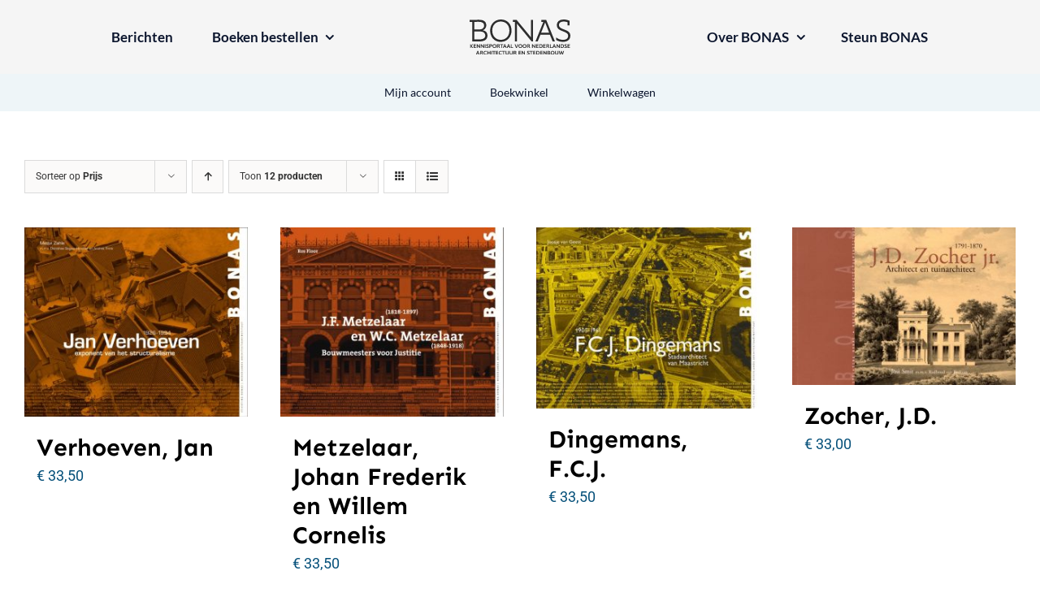

--- FILE ---
content_type: text/html; charset=UTF-8
request_url: https://bonas.nl/boekwinkel/page/2/?product_order=desc&product_count=12&product_orderby=price&product_view=grid
body_size: 15133
content:
<!DOCTYPE html>
<html class="avada-html-layout-wide avada-html-header-position-top" lang="nl-NL" prefix="og: http://ogp.me/ns# fb: http://ogp.me/ns/fb#">
<head>
	<meta http-equiv="X-UA-Compatible" content="IE=edge" />
	<meta http-equiv="Content-Type" content="text/html; charset=utf-8"/>
	<meta name="viewport" content="width=device-width, initial-scale=1" />
	<title>Boekwinkel &#8211; Pagina 2 &#8211; Bonas</title>
<meta name='robots' content='max-image-preview:large' />
<link rel="alternate" type="application/rss+xml" title="Bonas &raquo; feed" href="https://bonas.nl/feed/" />
<link rel="alternate" type="application/rss+xml" title="Bonas &raquo; reacties feed" href="https://bonas.nl/comments/feed/" />
					<link rel="shortcut icon" href="https://bonas.nl/wp-content/uploads/2022/05/cropped-favicon.png" type="image/x-icon" />
		
		
		
				<link rel="alternate" type="application/rss+xml" title="Bonas &raquo; Producten feed" href="https://bonas.nl/boekwinkel/feed/" />
				
		<meta property="og:locale" content="nl_NL"/>
		<meta property="og:type" content="article"/>
		<meta property="og:site_name" content="Bonas"/>
		<meta property="og:title" content="  Boekwinkel"/>
				<meta property="og:url" content="https://bonas.nl/product/verhoeven-jan/"/>
																				<meta property="og:image" content="https://bonas.nl/wp-content/uploads/2022/04/omslagVerhoeven_Bonas_DEF.jpg"/>
		<meta property="og:image:width" content="710"/>
		<meta property="og:image:height" content="600"/>
		<meta property="og:image:type" content="image/jpeg"/>
				<style id='wp-img-auto-sizes-contain-inline-css' type='text/css'>
img:is([sizes=auto i],[sizes^="auto," i]){contain-intrinsic-size:3000px 1500px}
/*# sourceURL=wp-img-auto-sizes-contain-inline-css */
</style>
<link rel='stylesheet' id='ctf_styles-css' href='https://bonas.nl/wp-content/plugins/custom-twitter-feeds/css/ctf-styles.min.css?ver=2.3.1' type='text/css' media='all' />
<style id='woocommerce-inline-inline-css' type='text/css'>
.woocommerce form .form-row .required { visibility: visible; }
/*# sourceURL=woocommerce-inline-inline-css */
</style>
<link rel='stylesheet' id='child-style-css' href='https://bonas.nl/wp-content/themes/Avada-Child-Theme/style.css?ver=6.9' type='text/css' media='all' />
<link rel='stylesheet' id='flexbin-css' href='https://bonas.nl/wp-content/themes/Avada-Child-Theme/css/flexbin.css?ver=6.9' type='text/css' media='all' />
<link rel='stylesheet' id='fusion-dynamic-css-css' href='https://bonas.nl/wp-content/uploads/fusion-styles/f52231806d33a520713e7b4a0f0c2dc5.min.css?ver=3.14' type='text/css' media='all' />
<script type="text/javascript" src="https://bonas.nl/wp-includes/js/jquery/jquery.min.js?ver=3.7.1" id="jquery-core-js"></script>
<script type="text/javascript" src="https://bonas.nl/wp-content/plugins/woocommerce/assets/js/jquery-blockui/jquery.blockUI.min.js?ver=2.7.0-wc.10.4.2" id="wc-jquery-blockui-js" defer="defer" data-wp-strategy="defer"></script>
<script type="text/javascript" id="wc-add-to-cart-js-extra">
/* <![CDATA[ */
var wc_add_to_cart_params = {"ajax_url":"/wp-admin/admin-ajax.php","wc_ajax_url":"/?wc-ajax=%%endpoint%%","i18n_view_cart":"Bekijk winkelwagen","cart_url":"https://bonas.nl/winkelwagen/","is_cart":"","cart_redirect_after_add":"no"};
//# sourceURL=wc-add-to-cart-js-extra
/* ]]> */
</script>
<script type="text/javascript" src="https://bonas.nl/wp-content/plugins/woocommerce/assets/js/frontend/add-to-cart.min.js?ver=10.4.2" id="wc-add-to-cart-js" defer="defer" data-wp-strategy="defer"></script>
<script type="text/javascript" src="https://bonas.nl/wp-content/plugins/woocommerce/assets/js/js-cookie/js.cookie.min.js?ver=2.1.4-wc.10.4.2" id="wc-js-cookie-js" defer="defer" data-wp-strategy="defer"></script>
<script type="text/javascript" id="woocommerce-js-extra">
/* <![CDATA[ */
var woocommerce_params = {"ajax_url":"/wp-admin/admin-ajax.php","wc_ajax_url":"/?wc-ajax=%%endpoint%%","i18n_password_show":"Wachtwoord weergeven","i18n_password_hide":"Wachtwoord verbergen"};
//# sourceURL=woocommerce-js-extra
/* ]]> */
</script>
<script type="text/javascript" src="https://bonas.nl/wp-content/plugins/woocommerce/assets/js/frontend/woocommerce.min.js?ver=10.4.2" id="woocommerce-js" defer="defer" data-wp-strategy="defer"></script>
<link rel="https://api.w.org/" href="https://bonas.nl/wp-json/" /><link rel="EditURI" type="application/rsd+xml" title="RSD" href="https://bonas.nl/xmlrpc.php?rsd" />
<meta name="generator" content="WordPress 6.9" />
<meta name="generator" content="WooCommerce 10.4.2" />
<link rel="preload" href="https://bonas.nl/wp-content/themes/Avada/includes/lib/assets/fonts/icomoon/awb-icons.woff" as="font" type="font/woff" crossorigin><link rel="preload" href="//bonas.nl/wp-content/themes/Avada/includes/lib/assets/fonts/fontawesome/webfonts/fa-brands-400.woff2" as="font" type="font/woff2" crossorigin><link rel="preload" href="//bonas.nl/wp-content/themes/Avada/includes/lib/assets/fonts/fontawesome/webfonts/fa-regular-400.woff2" as="font" type="font/woff2" crossorigin><link rel="preload" href="//bonas.nl/wp-content/themes/Avada/includes/lib/assets/fonts/fontawesome/webfonts/fa-solid-900.woff2" as="font" type="font/woff2" crossorigin><link rel="preload" href="https://bonas.nl/wp-content/uploads/fusion-gfonts/KFO7CnqEu92Fr1ME7kSn66aGLdTylUAMa3yUBA.woff2" as="font" type="font/woff2" crossorigin><link rel="preload" href="https://bonas.nl/wp-content/uploads/fusion-gfonts/6xKjdSxYI9_3nPWN.woff2" as="font" type="font/woff2" crossorigin><style type="text/css" id="css-fb-visibility">@media screen and (max-width: 640px){.fusion-no-small-visibility{display:none !important;}body .sm-text-align-center{text-align:center !important;}body .sm-text-align-left{text-align:left !important;}body .sm-text-align-right{text-align:right !important;}body .sm-flex-align-center{justify-content:center !important;}body .sm-flex-align-flex-start{justify-content:flex-start !important;}body .sm-flex-align-flex-end{justify-content:flex-end !important;}body .sm-mx-auto{margin-left:auto !important;margin-right:auto !important;}body .sm-ml-auto{margin-left:auto !important;}body .sm-mr-auto{margin-right:auto !important;}body .fusion-absolute-position-small{position:absolute;top:auto;width:100%;}.awb-sticky.awb-sticky-small{ position: sticky; top: var(--awb-sticky-offset,0); }}@media screen and (min-width: 641px) and (max-width: 1024px){.fusion-no-medium-visibility{display:none !important;}body .md-text-align-center{text-align:center !important;}body .md-text-align-left{text-align:left !important;}body .md-text-align-right{text-align:right !important;}body .md-flex-align-center{justify-content:center !important;}body .md-flex-align-flex-start{justify-content:flex-start !important;}body .md-flex-align-flex-end{justify-content:flex-end !important;}body .md-mx-auto{margin-left:auto !important;margin-right:auto !important;}body .md-ml-auto{margin-left:auto !important;}body .md-mr-auto{margin-right:auto !important;}body .fusion-absolute-position-medium{position:absolute;top:auto;width:100%;}.awb-sticky.awb-sticky-medium{ position: sticky; top: var(--awb-sticky-offset,0); }}@media screen and (min-width: 1025px){.fusion-no-large-visibility{display:none !important;}body .lg-text-align-center{text-align:center !important;}body .lg-text-align-left{text-align:left !important;}body .lg-text-align-right{text-align:right !important;}body .lg-flex-align-center{justify-content:center !important;}body .lg-flex-align-flex-start{justify-content:flex-start !important;}body .lg-flex-align-flex-end{justify-content:flex-end !important;}body .lg-mx-auto{margin-left:auto !important;margin-right:auto !important;}body .lg-ml-auto{margin-left:auto !important;}body .lg-mr-auto{margin-right:auto !important;}body .fusion-absolute-position-large{position:absolute;top:auto;width:100%;}.awb-sticky.awb-sticky-large{ position: sticky; top: var(--awb-sticky-offset,0); }}</style>	<noscript><style>.woocommerce-product-gallery{ opacity: 1 !important; }</style></noscript>
	<style type="text/css">.recentcomments a{display:inline !important;padding:0 !important;margin:0 !important;}</style>		<script type="text/javascript">
			var doc = document.documentElement;
			doc.setAttribute( 'data-useragent', navigator.userAgent );
		</script>
		
	<style id='global-styles-inline-css' type='text/css'>
:root{--wp--preset--aspect-ratio--square: 1;--wp--preset--aspect-ratio--4-3: 4/3;--wp--preset--aspect-ratio--3-4: 3/4;--wp--preset--aspect-ratio--3-2: 3/2;--wp--preset--aspect-ratio--2-3: 2/3;--wp--preset--aspect-ratio--16-9: 16/9;--wp--preset--aspect-ratio--9-16: 9/16;--wp--preset--color--black: #000000;--wp--preset--color--cyan-bluish-gray: #abb8c3;--wp--preset--color--white: #ffffff;--wp--preset--color--pale-pink: #f78da7;--wp--preset--color--vivid-red: #cf2e2e;--wp--preset--color--luminous-vivid-orange: #ff6900;--wp--preset--color--luminous-vivid-amber: #fcb900;--wp--preset--color--light-green-cyan: #7bdcb5;--wp--preset--color--vivid-green-cyan: #00d084;--wp--preset--color--pale-cyan-blue: #8ed1fc;--wp--preset--color--vivid-cyan-blue: #0693e3;--wp--preset--color--vivid-purple: #9b51e0;--wp--preset--color--awb-color-1: #ffffff;--wp--preset--color--awb-color-2: #f5f9f4;--wp--preset--color--awb-color-3: #9ea0a4;--wp--preset--color--awb-color-4: #808080;--wp--preset--color--awb-color-5: #05507a;--wp--preset--color--awb-color-6: #2a6a8e;--wp--preset--color--awb-color-7: #1e9fcf;--wp--preset--color--awb-color-8: #000000;--wp--preset--gradient--vivid-cyan-blue-to-vivid-purple: linear-gradient(135deg,rgb(6,147,227) 0%,rgb(155,81,224) 100%);--wp--preset--gradient--light-green-cyan-to-vivid-green-cyan: linear-gradient(135deg,rgb(122,220,180) 0%,rgb(0,208,130) 100%);--wp--preset--gradient--luminous-vivid-amber-to-luminous-vivid-orange: linear-gradient(135deg,rgb(252,185,0) 0%,rgb(255,105,0) 100%);--wp--preset--gradient--luminous-vivid-orange-to-vivid-red: linear-gradient(135deg,rgb(255,105,0) 0%,rgb(207,46,46) 100%);--wp--preset--gradient--very-light-gray-to-cyan-bluish-gray: linear-gradient(135deg,rgb(238,238,238) 0%,rgb(169,184,195) 100%);--wp--preset--gradient--cool-to-warm-spectrum: linear-gradient(135deg,rgb(74,234,220) 0%,rgb(151,120,209) 20%,rgb(207,42,186) 40%,rgb(238,44,130) 60%,rgb(251,105,98) 80%,rgb(254,248,76) 100%);--wp--preset--gradient--blush-light-purple: linear-gradient(135deg,rgb(255,206,236) 0%,rgb(152,150,240) 100%);--wp--preset--gradient--blush-bordeaux: linear-gradient(135deg,rgb(254,205,165) 0%,rgb(254,45,45) 50%,rgb(107,0,62) 100%);--wp--preset--gradient--luminous-dusk: linear-gradient(135deg,rgb(255,203,112) 0%,rgb(199,81,192) 50%,rgb(65,88,208) 100%);--wp--preset--gradient--pale-ocean: linear-gradient(135deg,rgb(255,245,203) 0%,rgb(182,227,212) 50%,rgb(51,167,181) 100%);--wp--preset--gradient--electric-grass: linear-gradient(135deg,rgb(202,248,128) 0%,rgb(113,206,126) 100%);--wp--preset--gradient--midnight: linear-gradient(135deg,rgb(2,3,129) 0%,rgb(40,116,252) 100%);--wp--preset--font-size--small: 13.5px;--wp--preset--font-size--medium: 20px;--wp--preset--font-size--large: 27px;--wp--preset--font-size--x-large: 42px;--wp--preset--font-size--normal: 18px;--wp--preset--font-size--xlarge: 36px;--wp--preset--font-size--huge: 54px;--wp--preset--spacing--20: 0.44rem;--wp--preset--spacing--30: 0.67rem;--wp--preset--spacing--40: 1rem;--wp--preset--spacing--50: 1.5rem;--wp--preset--spacing--60: 2.25rem;--wp--preset--spacing--70: 3.38rem;--wp--preset--spacing--80: 5.06rem;--wp--preset--shadow--natural: 6px 6px 9px rgba(0, 0, 0, 0.2);--wp--preset--shadow--deep: 12px 12px 50px rgba(0, 0, 0, 0.4);--wp--preset--shadow--sharp: 6px 6px 0px rgba(0, 0, 0, 0.2);--wp--preset--shadow--outlined: 6px 6px 0px -3px rgb(255, 255, 255), 6px 6px rgb(0, 0, 0);--wp--preset--shadow--crisp: 6px 6px 0px rgb(0, 0, 0);}:where(.is-layout-flex){gap: 0.5em;}:where(.is-layout-grid){gap: 0.5em;}body .is-layout-flex{display: flex;}.is-layout-flex{flex-wrap: wrap;align-items: center;}.is-layout-flex > :is(*, div){margin: 0;}body .is-layout-grid{display: grid;}.is-layout-grid > :is(*, div){margin: 0;}:where(.wp-block-columns.is-layout-flex){gap: 2em;}:where(.wp-block-columns.is-layout-grid){gap: 2em;}:where(.wp-block-post-template.is-layout-flex){gap: 1.25em;}:where(.wp-block-post-template.is-layout-grid){gap: 1.25em;}.has-black-color{color: var(--wp--preset--color--black) !important;}.has-cyan-bluish-gray-color{color: var(--wp--preset--color--cyan-bluish-gray) !important;}.has-white-color{color: var(--wp--preset--color--white) !important;}.has-pale-pink-color{color: var(--wp--preset--color--pale-pink) !important;}.has-vivid-red-color{color: var(--wp--preset--color--vivid-red) !important;}.has-luminous-vivid-orange-color{color: var(--wp--preset--color--luminous-vivid-orange) !important;}.has-luminous-vivid-amber-color{color: var(--wp--preset--color--luminous-vivid-amber) !important;}.has-light-green-cyan-color{color: var(--wp--preset--color--light-green-cyan) !important;}.has-vivid-green-cyan-color{color: var(--wp--preset--color--vivid-green-cyan) !important;}.has-pale-cyan-blue-color{color: var(--wp--preset--color--pale-cyan-blue) !important;}.has-vivid-cyan-blue-color{color: var(--wp--preset--color--vivid-cyan-blue) !important;}.has-vivid-purple-color{color: var(--wp--preset--color--vivid-purple) !important;}.has-black-background-color{background-color: var(--wp--preset--color--black) !important;}.has-cyan-bluish-gray-background-color{background-color: var(--wp--preset--color--cyan-bluish-gray) !important;}.has-white-background-color{background-color: var(--wp--preset--color--white) !important;}.has-pale-pink-background-color{background-color: var(--wp--preset--color--pale-pink) !important;}.has-vivid-red-background-color{background-color: var(--wp--preset--color--vivid-red) !important;}.has-luminous-vivid-orange-background-color{background-color: var(--wp--preset--color--luminous-vivid-orange) !important;}.has-luminous-vivid-amber-background-color{background-color: var(--wp--preset--color--luminous-vivid-amber) !important;}.has-light-green-cyan-background-color{background-color: var(--wp--preset--color--light-green-cyan) !important;}.has-vivid-green-cyan-background-color{background-color: var(--wp--preset--color--vivid-green-cyan) !important;}.has-pale-cyan-blue-background-color{background-color: var(--wp--preset--color--pale-cyan-blue) !important;}.has-vivid-cyan-blue-background-color{background-color: var(--wp--preset--color--vivid-cyan-blue) !important;}.has-vivid-purple-background-color{background-color: var(--wp--preset--color--vivid-purple) !important;}.has-black-border-color{border-color: var(--wp--preset--color--black) !important;}.has-cyan-bluish-gray-border-color{border-color: var(--wp--preset--color--cyan-bluish-gray) !important;}.has-white-border-color{border-color: var(--wp--preset--color--white) !important;}.has-pale-pink-border-color{border-color: var(--wp--preset--color--pale-pink) !important;}.has-vivid-red-border-color{border-color: var(--wp--preset--color--vivid-red) !important;}.has-luminous-vivid-orange-border-color{border-color: var(--wp--preset--color--luminous-vivid-orange) !important;}.has-luminous-vivid-amber-border-color{border-color: var(--wp--preset--color--luminous-vivid-amber) !important;}.has-light-green-cyan-border-color{border-color: var(--wp--preset--color--light-green-cyan) !important;}.has-vivid-green-cyan-border-color{border-color: var(--wp--preset--color--vivid-green-cyan) !important;}.has-pale-cyan-blue-border-color{border-color: var(--wp--preset--color--pale-cyan-blue) !important;}.has-vivid-cyan-blue-border-color{border-color: var(--wp--preset--color--vivid-cyan-blue) !important;}.has-vivid-purple-border-color{border-color: var(--wp--preset--color--vivid-purple) !important;}.has-vivid-cyan-blue-to-vivid-purple-gradient-background{background: var(--wp--preset--gradient--vivid-cyan-blue-to-vivid-purple) !important;}.has-light-green-cyan-to-vivid-green-cyan-gradient-background{background: var(--wp--preset--gradient--light-green-cyan-to-vivid-green-cyan) !important;}.has-luminous-vivid-amber-to-luminous-vivid-orange-gradient-background{background: var(--wp--preset--gradient--luminous-vivid-amber-to-luminous-vivid-orange) !important;}.has-luminous-vivid-orange-to-vivid-red-gradient-background{background: var(--wp--preset--gradient--luminous-vivid-orange-to-vivid-red) !important;}.has-very-light-gray-to-cyan-bluish-gray-gradient-background{background: var(--wp--preset--gradient--very-light-gray-to-cyan-bluish-gray) !important;}.has-cool-to-warm-spectrum-gradient-background{background: var(--wp--preset--gradient--cool-to-warm-spectrum) !important;}.has-blush-light-purple-gradient-background{background: var(--wp--preset--gradient--blush-light-purple) !important;}.has-blush-bordeaux-gradient-background{background: var(--wp--preset--gradient--blush-bordeaux) !important;}.has-luminous-dusk-gradient-background{background: var(--wp--preset--gradient--luminous-dusk) !important;}.has-pale-ocean-gradient-background{background: var(--wp--preset--gradient--pale-ocean) !important;}.has-electric-grass-gradient-background{background: var(--wp--preset--gradient--electric-grass) !important;}.has-midnight-gradient-background{background: var(--wp--preset--gradient--midnight) !important;}.has-small-font-size{font-size: var(--wp--preset--font-size--small) !important;}.has-medium-font-size{font-size: var(--wp--preset--font-size--medium) !important;}.has-large-font-size{font-size: var(--wp--preset--font-size--large) !important;}.has-x-large-font-size{font-size: var(--wp--preset--font-size--x-large) !important;}
/*# sourceURL=global-styles-inline-css */
</style>
</head>

<body class="archive paged post-type-archive post-type-archive-product wp-custom-logo paged-2 post-type-paged-2 wp-theme-Avada wp-child-theme-Avada-Child-Theme theme-Avada woocommerce-shop woocommerce woocommerce-page woocommerce-no-js fusion-image-hovers fusion-pagination-sizing fusion-button_type-flat fusion-button_span-no fusion-button_gradient-linear avada-image-rollover-circle-yes avada-image-rollover-yes avada-image-rollover-direction-fade fusion-body ltr no-tablet-sticky-header no-mobile-sticky-header no-mobile-slidingbar no-mobile-totop fusion-disable-outline fusion-sub-menu-fade mobile-logo-pos-left layout-wide-mode avada-has-boxed-modal-shadow- layout-scroll-offset-full avada-has-zero-margin-offset-top fusion-top-header menu-text-align-center fusion-woo-product-design-classic fusion-woo-shop-page-columns-4 fusion-woo-related-columns-4 fusion-woo-archive-page-columns-3 fusion-woocommerce-equal-heights avada-has-woo-gallery-disabled woo-sale-badge-circle woo-outofstock-badge-top_bar mobile-menu-design-classic fusion-show-pagination-text fusion-header-layout-v1 avada-responsive avada-footer-fx-none avada-menu-highlight-style-textcolor fusion-search-form-clean fusion-main-menu-search-overlay fusion-avatar-circle avada-dropdown-styles avada-blog-layout-grid avada-blog-archive-layout-grid avada-header-shadow-no avada-menu-icon-position-left avada-has-megamenu-shadow avada-has-mobile-menu-search avada-has-main-nav-search-icon avada-has-breadcrumb-mobile-hidden avada-has-titlebar-hide avada-header-border-color-full-transparent avada-has-transparent-grid-sep-color avada-has-transparent-timeline_color avada-has-pagination-width_height avada-flyout-menu-direction-fade avada-ec-views-v1" data-awb-post-id="381">
		<a class="skip-link screen-reader-text" href="#content">Ga naar inhoud</a>

	<div id="boxed-wrapper">
		
		<div id="wrapper" class="fusion-wrapper">
			<div id="home" style="position:relative;top:-1px;"></div>
												<div class="fusion-tb-header"><div class="fusion-fullwidth fullwidth-box fusion-builder-row-1 fusion-flex-container nonhundred-percent-fullwidth non-hundred-percent-height-scrolling fusion-sticky-container fusion-custom-z-index" style="--link_hover_color: var(--awb-color5);--link_color: var(--awb-color8);--awb-border-radius-top-left:0px;--awb-border-radius-top-right:0px;--awb-border-radius-bottom-right:0px;--awb-border-radius-bottom-left:0px;--awb-z-index:152;--awb-padding-top:20px;--awb-padding-right:30px;--awb-padding-bottom:20px;--awb-padding-left:30px;--awb-padding-top-small:20px;--awb-padding-right-small:30px;--awb-padding-bottom-small:20px;--awb-padding-left-small:30px;--awb-background-color:#f5f5f5;--awb-flex-wrap:wrap;" data-transition-offset="0" data-scroll-offset="320" data-sticky-small-visibility="1" data-sticky-medium-visibility="1" data-sticky-large-visibility="1" ><div class="fusion-builder-row fusion-row fusion-flex-align-items-stretch fusion-flex-content-wrap" style="max-width:calc( 1370px + 0px );margin-left: calc(-0px / 2 );margin-right: calc(-0px / 2 );"><div class="fusion-layout-column fusion_builder_column fusion-builder-column-0 fusion_builder_column_2_5 2_5 fusion-flex-column fusion-no-small-visibility" style="--awb-bg-size:cover;--awb-width-large:40%;--awb-margin-top-large:0px;--awb-spacing-right-large:0px;--awb-margin-bottom-large:0px;--awb-spacing-left-large:0px;--awb-width-medium:40%;--awb-order-medium:0;--awb-spacing-right-medium:0px;--awb-spacing-left-medium:0px;--awb-width-small:100%;--awb-order-small:0;--awb-spacing-right-small:0px;--awb-margin-bottom-small:0px;--awb-spacing-left-small:0px;"><div class="fusion-column-wrapper fusion-column-has-shadow fusion-flex-justify-content-center fusion-content-layout-column"><nav class="awb-menu awb-menu_row awb-menu_em-hover mobile-mode-collapse-to-button awb-menu_icons-left awb-menu_dc-yes mobile-trigger-fullwidth-off awb-menu_mobile-toggle awb-menu_indent-left mobile-size-full-absolute loading mega-menu-loading awb-menu_desktop awb-menu_dropdown awb-menu_expand-right awb-menu_transition-opacity" style="--awb-font-size:17px;--awb-text-transform:none;--awb-min-height:48px;--awb-border-radius-top-left:8px;--awb-border-radius-top-right:8px;--awb-border-radius-bottom-right:8px;--awb-border-radius-bottom-left:8px;--awb-justify-content:center;--awb-items-padding-top:10px;--awb-items-padding-right:24px;--awb-items-padding-bottom:10px;--awb-items-padding-left:24px;--awb-border-color:#0c162e;--awb-color:#0c162e;--awb-active-color:#0277b6;--awb-active-bg:#eef5f8;--awb-active-border-color:#0277b6;--awb-submenu-bg:#ffffff;--awb-submenu-sep-color:rgba(0,0,0,0);--awb-submenu-border-radius-top-left:0px;--awb-submenu-border-radius-top-right:0px;--awb-submenu-border-radius-bottom-right:6px;--awb-submenu-border-radius-bottom-left:6px;--awb-submenu-active-bg:var(--awb-color6);--awb-submenu-active-color:#ffffff;--awb-submenu-font-size:13px;--awb-submenu-text-transform:none;--awb-icons-color:#0c162e;--awb-icons-hover-color:#0277b6;--awb-main-justify-content:flex-start;--awb-mobile-nav-button-align-hor:flex-end;--awb-mobile-nav-items-height:55;--awb-mobile-active-bg:#65bc7b;--awb-mobile-active-color:#ffffff;--awb-mobile-trigger-font-size:25px;--awb-mobile-trigger-color:#000000;--awb-mobile-trigger-background-color:rgba(255,255,255,0);--awb-mobile-nav-trigger-bottom-margin:20px;--awb-mobile-sep-color:#ffffff;--awb-mobile-justify:flex-start;--awb-mobile-caret-left:auto;--awb-mobile-caret-right:0;--awb-box-shadow:0px 3px 10px 0px rgba(0,0,0,0.03);;--awb-fusion-font-family-typography:&quot;Lato&quot;;--awb-fusion-font-style-typography:normal;--awb-fusion-font-weight-typography:700;--awb-fusion-font-family-submenu-typography:inherit;--awb-fusion-font-style-submenu-typography:normal;--awb-fusion-font-weight-submenu-typography:400;--awb-fusion-font-family-mobile-typography:inherit;--awb-fusion-font-style-mobile-typography:normal;--awb-fusion-font-weight-mobile-typography:400;" aria-label="Header Blocks Left Menu" data-breakpoint="640" data-count="0" data-transition-type="center-grow" data-transition-time="300" data-expand="right"><button type="button" class="awb-menu__m-toggle" aria-expanded="false" aria-controls="menu-header-blocks-left-menu"><span class="awb-menu__m-toggle-inner"><span class="collapsed-nav-text">Go to...</span><span class="awb-menu__m-collapse-icon"><span class="awb-menu__m-collapse-icon-open fa-bars fas"></span><span class="awb-menu__m-collapse-icon-close fa-times fas"></span></span></span></button><ul id="menu-header-blocks-left-menu" class="fusion-menu awb-menu__main-ul awb-menu__main-ul_row"><li  id="menu-item-484"  class="menu-item menu-item-type-post_type menu-item-object-page menu-item-484 awb-menu__li awb-menu__main-li awb-menu__main-li_regular"  data-item-id="484"><span class="awb-menu__main-background-default awb-menu__main-background-default_center-grow"></span><span class="awb-menu__main-background-active awb-menu__main-background-active_center-grow"></span><a  href="https://bonas.nl/berichten/" class="awb-menu__main-a awb-menu__main-a_regular"><span class="menu-text">Berichten</span></a></li><li  id="menu-item-13"  class="a1i0s0 menu-item menu-item-type-custom menu-item-object-custom menu-item-has-children menu-item-13 awb-menu__li awb-menu__main-li awb-menu__main-li_regular"  data-classes="a1i0s0" data-item-id="13"><span class="awb-menu__main-background-default awb-menu__main-background-default_center-grow"></span><span class="awb-menu__main-background-active awb-menu__main-background-active_center-grow"></span><a  href="#" class="awb-menu__main-a awb-menu__main-a_regular"><span class="menu-text">Boeken bestellen</span><span class="awb-menu__open-nav-submenu-hover"></span></a><button type="button" aria-label="Open submenu of Boeken bestellen" aria-expanded="false" class="awb-menu__open-nav-submenu_mobile awb-menu__open-nav-submenu_main"></button><ul class="awb-menu__sub-ul awb-menu__sub-ul_main"><li  id="menu-item-326"  class="menu-item menu-item-type-post_type menu-item-object-page menu-item-326 awb-menu__li awb-menu__sub-li" ><a  href="https://bonas.nl/boeken/" class="awb-menu__sub-a"><span>BONAS-boekenreeks</span></a></li><li  id="menu-item-388"  class="menu-item menu-item-type-post_type menu-item-object-page current-menu-item current_page_item menu-item-388 awb-menu__li awb-menu__sub-li" ><a  href="https://bonas.nl/boekwinkel/" class="awb-menu__sub-a" aria-current="page"><span>Oude BONAS-boeken</span></a></li></ul></li></ul></nav></div></div><div class="fusion-layout-column fusion_builder_column fusion-builder-column-1 fusion_builder_column_1_5 1_5 fusion-flex-column" style="--awb-bg-size:cover;--awb-width-large:20%;--awb-margin-top-large:0px;--awb-spacing-right-large:0px;--awb-margin-bottom-large:0px;--awb-spacing-left-large:0px;--awb-width-medium:20%;--awb-order-medium:0;--awb-spacing-right-medium:0px;--awb-spacing-left-medium:0px;--awb-width-small:50%;--awb-order-small:0;--awb-spacing-right-small:0px;--awb-margin-bottom-small:0px;--awb-spacing-left-small:0px;"><div class="fusion-column-wrapper fusion-column-has-shadow fusion-flex-justify-content-center fusion-content-layout-column"><div class="fusion-image-element sm-text-align-left" style="text-align:center;--awb-max-width:124px;--awb-caption-title-font-family:var(--h2_typography-font-family);--awb-caption-title-font-weight:var(--h2_typography-font-weight);--awb-caption-title-font-style:var(--h2_typography-font-style);--awb-caption-title-size:var(--h2_typography-font-size);--awb-caption-title-transform:var(--h2_typography-text-transform);--awb-caption-title-line-height:var(--h2_typography-line-height);--awb-caption-title-letter-spacing:var(--h2_typography-letter-spacing);"><span class=" fusion-imageframe imageframe-none imageframe-1 hover-type-none"><a class="fusion-no-lightbox" href="https://bonas.nl/" target="_self" aria-label="logo-bonas-1-groot"><img decoding="async" width="195" height="67" src="data:image/svg+xml,%3Csvg%20xmlns%3D%27http%3A%2F%2Fwww.w3.org%2F2000%2Fsvg%27%20width%3D%27195%27%20height%3D%2767%27%20viewBox%3D%270%200%20195%2067%27%3E%3Crect%20width%3D%27195%27%20height%3D%2767%27%20fill-opacity%3D%220%22%2F%3E%3C%2Fsvg%3E" data-orig-src="https://bonas.nl/wp-content/uploads/2022/03/logo-bonas-1-groot.svg" alt class="lazyload img-responsive wp-image-42"/></a></span></div></div></div><div class="fusion-layout-column fusion_builder_column fusion-builder-column-2 fusion_builder_column_2_5 2_5 fusion-flex-column fusion-no-small-visibility" style="--awb-bg-size:cover;--awb-width-large:40%;--awb-margin-top-large:0px;--awb-spacing-right-large:0px;--awb-margin-bottom-large:0px;--awb-spacing-left-large:0px;--awb-width-medium:40%;--awb-order-medium:0;--awb-spacing-right-medium:0px;--awb-spacing-left-medium:0px;--awb-width-small:100%;--awb-order-small:0;--awb-spacing-right-small:0px;--awb-margin-bottom-small:0px;--awb-spacing-left-small:0px;"><div class="fusion-column-wrapper fusion-column-has-shadow fusion-flex-justify-content-center fusion-content-layout-column"><nav class="awb-menu awb-menu_row awb-menu_em-hover mobile-mode-collapse-to-button awb-menu_icons-left awb-menu_dc-yes mobile-trigger-fullwidth-off awb-menu_mobile-toggle awb-menu_indent-left mobile-size-full-absolute loading mega-menu-loading awb-menu_desktop awb-menu_dropdown awb-menu_expand-right awb-menu_transition-opacity" style="--awb-font-size:17px;--awb-text-transform:none;--awb-min-height:48px;--awb-border-radius-top-left:8px;--awb-border-radius-top-right:8px;--awb-border-radius-bottom-right:8px;--awb-border-radius-bottom-left:8px;--awb-justify-content:center;--awb-items-padding-top:10px;--awb-items-padding-right:22px;--awb-items-padding-bottom:10px;--awb-items-padding-left:22px;--awb-border-color:#0c162e;--awb-color:#0c162e;--awb-active-color:#0277b6;--awb-active-bg:#eef5f8;--awb-active-border-color:#0277b6;--awb-submenu-bg:#ffffff;--awb-submenu-sep-color:rgba(0,0,0,0);--awb-submenu-border-radius-top-left:0px;--awb-submenu-border-radius-top-right:0px;--awb-submenu-border-radius-bottom-right:6px;--awb-submenu-border-radius-bottom-left:6px;--awb-submenu-active-bg:var(--awb-color6);--awb-submenu-active-color:#ffffff;--awb-submenu-font-size:13px;--awb-submenu-text-transform:none;--awb-icons-color:#0c162e;--awb-icons-hover-color:#0277b6;--awb-main-justify-content:flex-start;--awb-mobile-nav-button-align-hor:flex-end;--awb-mobile-nav-items-height:55;--awb-mobile-active-bg:#65bc7b;--awb-mobile-active-color:#ffffff;--awb-mobile-trigger-font-size:25px;--awb-mobile-trigger-color:#000000;--awb-mobile-trigger-background-color:rgba(255,255,255,0);--awb-mobile-nav-trigger-bottom-margin:20px;--awb-mobile-sep-color:#ffffff;--awb-mobile-justify:flex-start;--awb-mobile-caret-left:auto;--awb-mobile-caret-right:0;--awb-box-shadow:0px 3px 10px 0px rgba(0,0,0,0.03);;--awb-fusion-font-family-typography:&quot;Lato&quot;;--awb-fusion-font-style-typography:normal;--awb-fusion-font-weight-typography:700;--awb-fusion-font-family-submenu-typography:inherit;--awb-fusion-font-style-submenu-typography:normal;--awb-fusion-font-weight-submenu-typography:400;--awb-fusion-font-family-mobile-typography:inherit;--awb-fusion-font-style-mobile-typography:normal;--awb-fusion-font-weight-mobile-typography:400;" aria-label="Header Blocks Right Menu" data-breakpoint="640" data-count="1" data-transition-type="center-grow" data-transition-time="300" data-expand="right"><button type="button" class="awb-menu__m-toggle" aria-expanded="false" aria-controls="menu-header-blocks-right-menu"><span class="awb-menu__m-toggle-inner"><span class="collapsed-nav-text">Go to...</span><span class="awb-menu__m-collapse-icon"><span class="awb-menu__m-collapse-icon-open fa-bars fas"></span><span class="awb-menu__m-collapse-icon-close fa-times fas"></span></span></span></button><ul id="menu-header-blocks-right-menu" class="fusion-menu awb-menu__main-ul awb-menu__main-ul_row"><li  id="menu-item-397"  class="menu-item menu-item-type-custom menu-item-object-custom menu-item-has-children menu-item-397 awb-menu__li awb-menu__main-li awb-menu__main-li_regular"  data-item-id="397"><span class="awb-menu__main-background-default awb-menu__main-background-default_center-grow"></span><span class="awb-menu__main-background-active awb-menu__main-background-active_center-grow"></span><a  href="#" class="awb-menu__main-a awb-menu__main-a_regular"><span class="menu-text">Over BONAS</span><span class="awb-menu__open-nav-submenu-hover"></span></a><button type="button" aria-label="Open submenu of Over BONAS" aria-expanded="false" class="awb-menu__open-nav-submenu_mobile awb-menu__open-nav-submenu_main"></button><ul class="awb-menu__sub-ul awb-menu__sub-ul_main"><li  id="menu-item-395"  class="menu-item menu-item-type-post_type menu-item-object-page menu-item-395 awb-menu__li awb-menu__sub-li" ><a  href="https://bonas.nl/bonas-en-de-mensen-erachter/" class="awb-menu__sub-a"><span>BONAS en de mensen erachter</span></a></li><li  id="menu-item-2076"  class="menu-item menu-item-type-post_type menu-item-object-page menu-item-2076 awb-menu__li awb-menu__sub-li" ><a  href="https://bonas.nl/contact/" class="awb-menu__sub-a"><span>Contact</span></a></li><li  id="menu-item-396"  class="menu-item menu-item-type-custom menu-item-object-custom menu-item-has-children menu-item-396 awb-menu__li awb-menu__sub-li" ><a  href="#" class="awb-menu__sub-a"><span>ANBI-informatie</span><span class="awb-menu__open-nav-submenu-hover"></span></a><button type="button" aria-label="Open submenu of ANBI-informatie" aria-expanded="false" class="awb-menu__open-nav-submenu_mobile awb-menu__open-nav-submenu_sub"></button><ul class="awb-menu__sub-ul awb-menu__sub-ul_grand"><li  id="menu-item-394"  class="menu-item menu-item-type-post_type menu-item-object-page menu-item-394 awb-menu__li awb-menu__sub-li" ><a  href="https://bonas.nl/algemeen-statuten/" class="awb-menu__sub-a"><span>Algemeen – Statuten</span></a></li><li  id="menu-item-393"  class="menu-item menu-item-type-post_type menu-item-object-page menu-item-393 awb-menu__li awb-menu__sub-li" ><a  href="https://bonas.nl/beleidsplannen-jaarverslagen/" class="awb-menu__sub-a"><span>Beleidsplannen – Jaarverslagen</span></a></li><li  id="menu-item-688"  class="menu-item menu-item-type-post_type menu-item-object-page menu-item-688 awb-menu__li awb-menu__sub-li" ><a  href="https://bonas.nl/jaarrekeningen/" class="awb-menu__sub-a"><span>Jaarrekeningen</span></a></li><li  id="menu-item-2935"  class="menu-item menu-item-type-post_type menu-item-object-page menu-item-2935 awb-menu__li awb-menu__sub-li" ><a  href="https://bonas.nl/standaardformulier/" class="awb-menu__sub-a"><span>Standaardformulier</span></a></li></ul></li></ul></li><li  id="menu-item-239"  class="menu-item menu-item-type-post_type menu-item-object-page menu-item-239 awb-menu__li awb-menu__main-li awb-menu__main-li_regular"  data-item-id="239"><span class="awb-menu__main-background-default awb-menu__main-background-default_center-grow"></span><span class="awb-menu__main-background-active awb-menu__main-background-active_center-grow"></span><a  href="https://bonas.nl/steun-bonas/" class="awb-menu__main-a awb-menu__main-a_regular"><span class="menu-text">Steun BONAS</span></a></li></ul></nav></div></div><div class="fusion-layout-column fusion_builder_column fusion-builder-column-3 fusion-flex-column fusion-no-medium-visibility fusion-no-large-visibility" style="--awb-bg-size:cover;--awb-width-large:43%;--awb-margin-top-large:0px;--awb-spacing-right-large:0px;--awb-margin-bottom-large:0px;--awb-spacing-left-large:0px;--awb-width-medium:43%;--awb-order-medium:0;--awb-spacing-right-medium:0px;--awb-spacing-left-medium:0px;--awb-width-small:50%;--awb-order-small:0;--awb-spacing-right-small:0px;--awb-margin-bottom-small:0px;--awb-spacing-left-small:0px;"><div class="fusion-column-wrapper fusion-column-has-shadow fusion-flex-justify-content-center fusion-content-layout-column"><nav class="awb-menu awb-menu_row awb-menu_em-hover mobile-mode-collapse-to-button awb-menu_icons-left awb-menu_dc-yes mobile-trigger-fullwidth-off awb-menu_mobile-toggle awb-menu_indent-left mobile-size-full-absolute loading mega-menu-loading awb-menu_desktop awb-menu_dropdown awb-menu_expand-right awb-menu_transition-opacity" style="--awb-font-size:15px;--awb-text-transform:none;--awb-gap:8px;--awb-align-items:center;--awb-items-padding-top:25px;--awb-items-padding-bottom:25px;--awb-active-color:#65bc7b;--awb-submenu-sep-color:rgba(0,0,0,0);--awb-submenu-border-radius-top-left:0px;--awb-submenu-border-radius-top-right:0px;--awb-submenu-border-radius-bottom-right:6px;--awb-submenu-border-radius-bottom-left:6px;--awb-submenu-active-bg:#65bc7b;--awb-submenu-active-color:#ffffff;--awb-submenu-font-size:13px;--awb-submenu-text-transform:none;--awb-main-justify-content:flex-start;--awb-mobile-nav-button-align-hor:flex-end;--awb-mobile-color:#0c162e;--awb-mobile-nav-items-height:58;--awb-mobile-active-bg:#eef5f8;--awb-mobile-active-color:#0277b6;--awb-mobile-trigger-font-size:24px;--awb-mobile-trigger-color:#0c162e;--awb-mobile-nav-trigger-bottom-margin:18px;--awb-mobile-font-size:18px;--awb-mobile-sep-color:#ffffff;--awb-mobile-justify:flex-start;--awb-mobile-caret-left:auto;--awb-mobile-caret-right:0;--awb-box-shadow:0px 3px 10px 0px rgba(0,0,0,0.03);;--awb-fusion-font-family-typography:&quot;Lato&quot;;--awb-fusion-font-style-typography:normal;--awb-fusion-font-weight-typography:400;--awb-fusion-font-family-submenu-typography:inherit;--awb-fusion-font-style-submenu-typography:normal;--awb-fusion-font-weight-submenu-typography:400;--awb-fusion-font-family-mobile-typography:&quot;Lato&quot;;--awb-fusion-font-style-mobile-typography:normal;--awb-fusion-font-weight-mobile-typography:700;" aria-label="Header Blocks Menu" data-breakpoint="640" data-count="2" data-transition-type="left" data-transition-time="300" data-expand="right"><button type="button" class="awb-menu__m-toggle awb-menu__m-toggle_no-text" aria-expanded="false" aria-controls="menu-header-blocks-menu"><span class="awb-menu__m-toggle-inner"><span class="collapsed-nav-text"><span class="screen-reader-text">Toggle Navigation</span></span><span class="awb-menu__m-collapse-icon awb-menu__m-collapse-icon_no-text"><span class="awb-menu__m-collapse-icon-open awb-menu__m-collapse-icon-open_no-text fa-bars fas"></span><span class="awb-menu__m-collapse-icon-close awb-menu__m-collapse-icon-close_no-text fa-times fas"></span></span></span></button><ul id="menu-header-blocks-menu" class="fusion-menu awb-menu__main-ul awb-menu__main-ul_row"><li  id="menu-item-685"  class="menu-item menu-item-type-post_type menu-item-object-page menu-item-685 awb-menu__li awb-menu__main-li awb-menu__main-li_regular"  data-item-id="685"><span class="awb-menu__main-background-default awb-menu__main-background-default_left"></span><span class="awb-menu__main-background-active awb-menu__main-background-active_left"></span><a  href="https://bonas.nl/berichten/" class="awb-menu__main-a awb-menu__main-a_regular"><span class="menu-text">Berichten</span></a></li><li  id="menu-item-298"  class="menu-item menu-item-type-custom menu-item-object-custom menu-item-has-children menu-item-298 awb-menu__li awb-menu__main-li awb-menu__main-li_regular"  data-item-id="298"><span class="awb-menu__main-background-default awb-menu__main-background-default_left"></span><span class="awb-menu__main-background-active awb-menu__main-background-active_left"></span><a  href="#" class="awb-menu__main-a awb-menu__main-a_regular"><span class="menu-text">Boeken bestellen</span><span class="awb-menu__open-nav-submenu-hover"></span></a><button type="button" aria-label="Open submenu of Boeken bestellen" aria-expanded="false" class="awb-menu__open-nav-submenu_mobile awb-menu__open-nav-submenu_main"></button><ul class="awb-menu__sub-ul awb-menu__sub-ul_main"><li  id="menu-item-295"  class="menu-item menu-item-type-post_type menu-item-object-page menu-item-295 awb-menu__li awb-menu__sub-li" ><a  href="https://bonas.nl/boeken/" class="awb-menu__sub-a"><span>BONAS-Boekenreeks</span></a></li><li  id="menu-item-389"  class="menu-item menu-item-type-post_type menu-item-object-page current-menu-item current_page_item menu-item-389 awb-menu__li awb-menu__sub-li" ><a  href="https://bonas.nl/boekwinkel/" class="awb-menu__sub-a" aria-current="page"><span>BONAS Oude Boekwinkel</span></a></li></ul></li><li  id="menu-item-391"  class="menu-item menu-item-type-custom menu-item-object-custom menu-item-has-children menu-item-391 awb-menu__li awb-menu__main-li awb-menu__main-li_regular"  data-item-id="391"><span class="awb-menu__main-background-default awb-menu__main-background-default_left"></span><span class="awb-menu__main-background-active awb-menu__main-background-active_left"></span><a  href="#" class="awb-menu__main-a awb-menu__main-a_regular"><span class="menu-text">Over BONAS</span><span class="awb-menu__open-nav-submenu-hover"></span></a><button type="button" aria-label="Open submenu of Over BONAS" aria-expanded="false" class="awb-menu__open-nav-submenu_mobile awb-menu__open-nav-submenu_main"></button><ul class="awb-menu__sub-ul awb-menu__sub-ul_main"><li  id="menu-item-392"  class="menu-item menu-item-type-post_type menu-item-object-page menu-item-392 awb-menu__li awb-menu__sub-li" ><a  href="https://bonas.nl/bonas-en-de-mensen-erachter/" class="awb-menu__sub-a"><span>BONAS en de mensen erachter</span></a></li><li  id="menu-item-2284"  class="menu-item menu-item-type-post_type menu-item-object-page menu-item-2284 awb-menu__li awb-menu__sub-li" ><a  href="https://bonas.nl/contact/" class="awb-menu__sub-a"><span>Contact</span></a></li><li  id="menu-item-2285"  class="menu-item menu-item-type-custom menu-item-object-custom menu-item-has-children menu-item-2285 awb-menu__li awb-menu__sub-li" ><a  href="#" class="awb-menu__sub-a"><span>ANBI-informatie</span><span class="awb-menu__open-nav-submenu-hover"></span></a><button type="button" aria-label="Open submenu of ANBI-informatie" aria-expanded="false" class="awb-menu__open-nav-submenu_mobile awb-menu__open-nav-submenu_sub"></button><ul class="awb-menu__sub-ul awb-menu__sub-ul_grand"><li  id="menu-item-687"  class="menu-item menu-item-type-post_type menu-item-object-page menu-item-687 awb-menu__li awb-menu__sub-li" ><a  href="https://bonas.nl/algemeen-statuten/" class="awb-menu__sub-a"><span>Algemeen – Statuten</span></a></li><li  id="menu-item-2286"  class="menu-item menu-item-type-post_type menu-item-object-page menu-item-2286 awb-menu__li awb-menu__sub-li" ><a  href="https://bonas.nl/beleidsplannen-jaarverslagen/" class="awb-menu__sub-a"><span>Beleidsplannen – Jaarverslagen</span></a></li><li  id="menu-item-686"  class="menu-item menu-item-type-post_type menu-item-object-page menu-item-686 awb-menu__li awb-menu__sub-li" ><a  href="https://bonas.nl/jaarrekeningen/" class="awb-menu__sub-a"><span>Jaarrekeningen</span></a></li><li  id="menu-item-2937"  class="menu-item menu-item-type-post_type menu-item-object-page menu-item-2937 awb-menu__li awb-menu__sub-li" ><a  href="https://bonas.nl/standaardformulier/" class="awb-menu__sub-a"><span>Standaardformulier</span></a></li></ul></li></ul></li><li  id="menu-item-294"  class="menu-item menu-item-type-post_type menu-item-object-page menu-item-294 awb-menu__li awb-menu__main-li awb-menu__main-li_regular"  data-item-id="294"><span class="awb-menu__main-background-default awb-menu__main-background-default_left"></span><span class="awb-menu__main-background-active awb-menu__main-background-active_left"></span><a  href="https://bonas.nl/steun-bonas/" class="awb-menu__main-a awb-menu__main-a_regular"><span class="menu-text">Steun BONAS</span></a></li></ul></nav></div></div></div></div><div class="fusion-fullwidth fullwidth-box fusion-builder-row-2 fusion-flex-container nonhundred-percent-fullwidth non-hundred-percent-height-scrolling fusion-custom-z-index" style="--link_hover_color: var(--awb-color7);--link_color: var(--awb-color8);--awb-border-radius-top-left:0px;--awb-border-radius-top-right:0px;--awb-border-radius-bottom-right:0px;--awb-border-radius-bottom-left:0px;--awb-z-index:151;--awb-background-color:#eef5f8;--awb-flex-wrap:wrap;" ><div class="fusion-builder-row fusion-row fusion-flex-align-items-center fusion-flex-content-wrap" style="max-width:calc( 1370px + 0px );margin-left: calc(-0px / 2 );margin-right: calc(-0px / 2 );"><div class="fusion-layout-column fusion_builder_column fusion-builder-column-4 fusion_builder_column_1_1 1_1 fusion-flex-column" style="--awb-bg-size:cover;--awb-width-large:100%;--awb-margin-top-large:0px;--awb-spacing-right-large:0px;--awb-margin-bottom-large:0px;--awb-spacing-left-large:0px;--awb-width-medium:100%;--awb-order-medium:0;--awb-spacing-right-medium:0px;--awb-spacing-left-medium:0px;--awb-width-small:100%;--awb-order-small:0;--awb-spacing-right-small:0px;--awb-spacing-left-small:0px;"><div class="fusion-column-wrapper fusion-column-has-shadow fusion-flex-justify-content-center fusion-content-layout-column"><nav class="awb-menu awb-menu_row awb-menu_em-hover mobile-mode-collapse-to-button awb-menu_icons-left awb-menu_dc-yes mobile-trigger-fullwidth-off awb-menu_mobile-toggle awb-menu_indent-left mobile-size-full-absolute loading mega-menu-loading awb-menu_desktop awb-menu_dropdown awb-menu_expand-right awb-menu_transition-fade" style="--awb-font-size:14px;--awb-min-height:25px;--awb-border-radius-top-left:8px;--awb-border-radius-top-right:8px;--awb-border-radius-bottom-right:8px;--awb-border-radius-bottom-left:8px;--awb-justify-content:center;--awb-items-padding-top:10px;--awb-items-padding-right:24px;--awb-items-padding-bottom:10px;--awb-items-padding-left:24px;--awb-border-color:#0c162e;--awb-color:#0c162e;--awb-active-color:#0c162e;--awb-icons-color:#0c162e;--awb-main-justify-content:flex-start;--awb-mobile-justify:flex-start;--awb-mobile-caret-left:auto;--awb-mobile-caret-right:0;--awb-fusion-font-family-typography:&quot;Lato&quot;;--awb-fusion-font-style-typography:normal;--awb-fusion-font-weight-typography:400;--awb-fusion-font-family-submenu-typography:inherit;--awb-fusion-font-style-submenu-typography:normal;--awb-fusion-font-weight-submenu-typography:400;--awb-fusion-font-family-mobile-typography:inherit;--awb-fusion-font-style-mobile-typography:normal;--awb-fusion-font-weight-mobile-typography:400;" aria-label="Shop menu" data-breakpoint="1024" data-count="3" data-transition-type="fade" data-transition-time="300" data-expand="right"><button type="button" class="awb-menu__m-toggle awb-menu__m-toggle_no-text" aria-expanded="false" aria-controls="menu-shop-menu"><span class="awb-menu__m-toggle-inner"><span class="collapsed-nav-text"><span class="screen-reader-text">Toggle Navigation</span></span><span class="awb-menu__m-collapse-icon awb-menu__m-collapse-icon_no-text"><span class="awb-menu__m-collapse-icon-open awb-menu__m-collapse-icon-open_no-text fa-bars fas"></span><span class="awb-menu__m-collapse-icon-close awb-menu__m-collapse-icon-close_no-text fa-times fas"></span></span></span></button><ul id="menu-shop-menu" class="fusion-menu awb-menu__main-ul awb-menu__main-ul_row"><li  id="menu-item-423"  class="menu-item menu-item-type-post_type menu-item-object-page menu-item-423 awb-menu__li awb-menu__main-li awb-menu__main-li_regular"  data-item-id="423"><span class="awb-menu__main-background-default awb-menu__main-background-default_fade"></span><span class="awb-menu__main-background-active awb-menu__main-background-active_fade"></span><a  href="https://bonas.nl/mijn-account/" class="awb-menu__main-a awb-menu__main-a_regular"><span class="menu-text">Mijn account</span></a></li><li  id="menu-item-426"  class="menu-item menu-item-type-post_type menu-item-object-page current-menu-item current_page_item menu-item-426 awb-menu__li awb-menu__main-li awb-menu__main-li_regular"  data-item-id="426"><span class="awb-menu__main-background-default awb-menu__main-background-default_fade"></span><span class="awb-menu__main-background-active awb-menu__main-background-active_fade"></span><a  href="https://bonas.nl/boekwinkel/" class="awb-menu__main-a awb-menu__main-a_regular" aria-current="page"><span class="menu-text">Boekwinkel</span></a></li><li  id="menu-item-425"  class="menu-item menu-item-type-post_type menu-item-object-page menu-item-425 awb-menu__li awb-menu__main-li awb-menu__main-li_regular"  data-item-id="425"><span class="awb-menu__main-background-default awb-menu__main-background-default_fade"></span><span class="awb-menu__main-background-active awb-menu__main-background-active_fade"></span><a  href="https://bonas.nl/winkelwagen/" class="awb-menu__main-a awb-menu__main-a_regular"><span class="menu-text">Winkelwagen</span></a></li></ul></nav></div></div></div></div>
</div>		<div id="sliders-container" class="fusion-slider-visibility">
					</div>
											
			
						<main id="main" class="clearfix ">
				<div class="fusion-row" style="">
		<div class="woocommerce-container">
			<section id="content" class=" full-width" style="width: 100%;">
		<header class="woocommerce-products-header">
	
	</header>
<div class="woocommerce-notices-wrapper"></div>
<div class="catalog-ordering fusion-clearfix">
			<div class="orderby-order-container">
			<ul class="orderby order-dropdown">
				<li>
					<span class="current-li">
						<span class="current-li-content">
														<a aria-haspopup="true">Sorteer op <strong>Prijs</strong></a>
						</span>
					</span>
					<ul>
																			<li class="">
																<a href="?product_order=desc&product_count=12&product_orderby=default&product_view=grid">Sorteer op <strong>Standaardvolgorde</strong></a>
							</li>
												<li class="">
														<a href="?product_order=desc&product_count=12&product_orderby=name&product_view=grid">Sorteer op <strong>Naam</strong></a>
						</li>
						<li class="current">
														<a href="?product_order=desc&product_count=12&product_orderby=price&product_view=grid">Sorteer op <strong>Prijs</strong></a>
						</li>
						<li class="">
														<a href="?product_order=desc&product_count=12&product_orderby=date&product_view=grid">Sorteer op <strong>Datum</strong></a>
						</li>
						<li class="">
														<a href="?product_order=desc&product_count=12&product_orderby=popularity&product_view=grid">Sorteer op <strong>Populariteit</strong></a>
						</li>

											</ul>
				</li>
			</ul>

			<ul class="order">
															<li class="desc"><a aria-label="Oplopende volgorde" aria-haspopup="true" href="?product_order=asc&product_count=12&product_orderby=price&product_view=grid"><i class="awb-icon-arrow-down2 icomoon-up" aria-hidden="true"></i></a></li>
												</ul>
		</div>

		<ul class="sort-count order-dropdown">
			<li>
				<span class="current-li">
					<a aria-haspopup="true">
						Toon <strong>12 producten</strong>						</a>
					</span>
				<ul>
					<li class="current">
						<a href="?product_order=desc&product_count=12&product_orderby=price&product_view=grid&paged=1">
							Toon <strong>12 producten</strong>						</a>
					</li>
					<li class="">
						<a href="?product_order=desc&product_count=24&product_orderby=price&product_view=grid&paged=1">
							Toon <strong>24 producten</strong>						</a>
					</li>
					<li class="">
						<a href="?product_order=desc&product_count=36&product_orderby=price&product_view=grid&paged=1">
							Toon <strong>36 producten</strong>						</a>
					</li>
				</ul>
			</li>
		</ul>
	
																<ul class="fusion-grid-list-view">
			<li class="fusion-grid-view-li active-view">
				<a class="fusion-grid-view" aria-label="Bekijk als raster" aria-haspopup="true" href="?product_order=desc&product_count=12&product_orderby=price&product_view=grid"><i class="awb-icon-grid icomoon-grid" aria-hidden="true"></i></a>
			</li>
			<li class="fusion-list-view-li">
				<a class="fusion-list-view" aria-haspopup="true" aria-label="Bekijk als lijst" href="?product_order=desc&product_count=12&product_orderby=price&product_view=list"><i class="awb-icon-list icomoon-list" aria-hidden="true"></i></a>
			</li>
		</ul>
	</div>
<ul class="products clearfix products-4">
<li class="product type-product post-381 status-publish first instock product_cat-boeken has-post-thumbnail taxable shipping-taxable purchasable product-type-simple product-grid-view">
	<div class="fusion-product-wrapper">
<a href="https://bonas.nl/product/verhoeven-jan/" class="product-images" aria-label="Verhoeven, Jan">

<div class="featured-image">
		<img width="500" height="423" src="https://bonas.nl/wp-content/uploads/2022/04/omslagVerhoeven_Bonas_DEF-500x423.jpg" class="attachment-woocommerce_thumbnail size-woocommerce_thumbnail lazyload wp-post-image" alt="" decoding="async" fetchpriority="high" srcset="data:image/svg+xml,%3Csvg%20xmlns%3D%27http%3A%2F%2Fwww.w3.org%2F2000%2Fsvg%27%20width%3D%27710%27%20height%3D%27600%27%20viewBox%3D%270%200%20710%20600%27%3E%3Crect%20width%3D%27710%27%20height%3D%27600%27%20fill-opacity%3D%220%22%2F%3E%3C%2Fsvg%3E" data-orig-src="https://bonas.nl/wp-content/uploads/2022/04/omslagVerhoeven_Bonas_DEF-500x423.jpg" data-srcset="https://bonas.nl/wp-content/uploads/2022/04/omslagVerhoeven_Bonas_DEF-200x169.jpg 200w, https://bonas.nl/wp-content/uploads/2022/04/omslagVerhoeven_Bonas_DEF-300x254.jpg 300w, https://bonas.nl/wp-content/uploads/2022/04/omslagVerhoeven_Bonas_DEF-400x338.jpg 400w, https://bonas.nl/wp-content/uploads/2022/04/omslagVerhoeven_Bonas_DEF-500x423.jpg 500w, https://bonas.nl/wp-content/uploads/2022/04/omslagVerhoeven_Bonas_DEF-600x507.jpg 600w, https://bonas.nl/wp-content/uploads/2022/04/omslagVerhoeven_Bonas_DEF-700x592.jpg 700w, https://bonas.nl/wp-content/uploads/2022/04/omslagVerhoeven_Bonas_DEF.jpg 710w" data-sizes="auto" />
						<div class="cart-loading"><i class="awb-icon-spinner" aria-hidden="true"></i></div>
			</div>
</a>
<div class="fusion-product-content">
	<div class="product-details">
		<div class="product-details-container">
<h3 class="product-title">
	<a href="https://bonas.nl/product/verhoeven-jan/">
		Verhoeven, Jan	</a>
</h3>
<div class="fusion-price-rating">

	<span class="price"><span class="woocommerce-Price-amount amount"><bdi><span class="woocommerce-Price-currencySymbol">&euro;</span>&nbsp;33,50</bdi></span></span>
		</div>
	</div>
</div>


	<div class="product-buttons">
		<div class="fusion-content-sep sep-none"></div>
		<div class="product-buttons-container clearfix">
<a href="/boekwinkel/page/2/?product_order=desc&#038;product_count=12&#038;product_orderby=price&#038;product_view=grid&#038;add-to-cart=381" aria-describedby="woocommerce_loop_add_to_cart_link_describedby_381" data-quantity="1" class="button product_type_simple add_to_cart_button ajax_add_to_cart" data-product_id="381" data-product_sku="" aria-label="Toevoegen aan winkelwagen: &ldquo;Verhoeven, Jan&ldquo;" rel="nofollow">Toevoegen aan winkelwagen</a>	<span id="woocommerce_loop_add_to_cart_link_describedby_381" class="screen-reader-text">
			</span>

<a href="https://bonas.nl/product/verhoeven-jan/" class="show_details_button">
	Details</a>


	</div>
	</div>

	</div> </div>
</li>
<li class="product type-product post-364 status-publish instock product_cat-boeken has-post-thumbnail taxable shipping-taxable purchasable product-type-simple product-grid-view">
	<div class="fusion-product-wrapper">
<a href="https://bonas.nl/product/metzelaar-johan-frederik-en-willem-cornelis/" class="product-images" aria-label="Metzelaar, Johan Frederik en Willem Cornelis">

<div class="featured-image">
		<img width="500" height="423" src="https://bonas.nl/wp-content/uploads/2022/03/metzelaar_omslag-500x423.jpg" class="attachment-woocommerce_thumbnail size-woocommerce_thumbnail lazyload wp-post-image" alt="" decoding="async" srcset="data:image/svg+xml,%3Csvg%20xmlns%3D%27http%3A%2F%2Fwww.w3.org%2F2000%2Fsvg%27%20width%3D%27710%27%20height%3D%27600%27%20viewBox%3D%270%200%20710%20600%27%3E%3Crect%20width%3D%27710%27%20height%3D%27600%27%20fill-opacity%3D%220%22%2F%3E%3C%2Fsvg%3E" data-orig-src="https://bonas.nl/wp-content/uploads/2022/03/metzelaar_omslag-500x423.jpg" data-srcset="https://bonas.nl/wp-content/uploads/2022/03/metzelaar_omslag-200x169.jpg 200w, https://bonas.nl/wp-content/uploads/2022/03/metzelaar_omslag-300x254.jpg 300w, https://bonas.nl/wp-content/uploads/2022/03/metzelaar_omslag-400x338.jpg 400w, https://bonas.nl/wp-content/uploads/2022/03/metzelaar_omslag-500x423.jpg 500w, https://bonas.nl/wp-content/uploads/2022/03/metzelaar_omslag-600x507.jpg 600w, https://bonas.nl/wp-content/uploads/2022/03/metzelaar_omslag-700x592.jpg 700w, https://bonas.nl/wp-content/uploads/2022/03/metzelaar_omslag.jpg 710w" data-sizes="auto" />
						<div class="cart-loading"><i class="awb-icon-spinner" aria-hidden="true"></i></div>
			</div>
</a>
<div class="fusion-product-content">
	<div class="product-details">
		<div class="product-details-container">
<h3 class="product-title">
	<a href="https://bonas.nl/product/metzelaar-johan-frederik-en-willem-cornelis/">
		Metzelaar, Johan Frederik en Willem Cornelis	</a>
</h3>
<div class="fusion-price-rating">

	<span class="price"><span class="woocommerce-Price-amount amount"><bdi><span class="woocommerce-Price-currencySymbol">&euro;</span>&nbsp;33,50</bdi></span></span>
		</div>
	</div>
</div>


	<div class="product-buttons">
		<div class="fusion-content-sep sep-none"></div>
		<div class="product-buttons-container clearfix">
<a href="/boekwinkel/page/2/?product_order=desc&#038;product_count=12&#038;product_orderby=price&#038;product_view=grid&#038;add-to-cart=364" aria-describedby="woocommerce_loop_add_to_cart_link_describedby_364" data-quantity="1" class="button product_type_simple add_to_cart_button ajax_add_to_cart" data-product_id="364" data-product_sku="" aria-label="Toevoegen aan winkelwagen: &ldquo;Metzelaar, Johan Frederik en Willem Cornelis&ldquo;" rel="nofollow">Toevoegen aan winkelwagen</a>	<span id="woocommerce_loop_add_to_cart_link_describedby_364" class="screen-reader-text">
			</span>

<a href="https://bonas.nl/product/metzelaar-johan-frederik-en-willem-cornelis/" class="show_details_button">
	Details</a>


	</div>
	</div>

	</div> </div>
</li>
<li class="product type-product post-347 status-publish instock product_cat-geen-categorie has-post-thumbnail taxable shipping-taxable purchasable product-type-simple product-grid-view">
	<div class="fusion-product-wrapper">
<a href="https://bonas.nl/product/dingemans-f-c-j/" class="product-images" aria-label="Dingemans, F.C.J.">

<div class="featured-image">
		<img width="500" height="405" src="https://bonas.nl/wp-content/uploads/2022/04/dingemansomslag-500x405.jpg" class="attachment-woocommerce_thumbnail size-woocommerce_thumbnail lazyload wp-post-image" alt="" decoding="async" srcset="data:image/svg+xml,%3Csvg%20xmlns%3D%27http%3A%2F%2Fwww.w3.org%2F2000%2Fsvg%27%20width%3D%27741%27%20height%3D%27600%27%20viewBox%3D%270%200%20741%20600%27%3E%3Crect%20width%3D%27741%27%20height%3D%27600%27%20fill-opacity%3D%220%22%2F%3E%3C%2Fsvg%3E" data-orig-src="https://bonas.nl/wp-content/uploads/2022/04/dingemansomslag-500x405.jpg" data-srcset="https://bonas.nl/wp-content/uploads/2022/04/dingemansomslag-177x142.jpg 177w, https://bonas.nl/wp-content/uploads/2022/04/dingemansomslag-200x162.jpg 200w, https://bonas.nl/wp-content/uploads/2022/04/dingemansomslag-300x243.jpg 300w, https://bonas.nl/wp-content/uploads/2022/04/dingemansomslag-400x324.jpg 400w, https://bonas.nl/wp-content/uploads/2022/04/dingemansomslag-500x405.jpg 500w, https://bonas.nl/wp-content/uploads/2022/04/dingemansomslag-600x486.jpg 600w, https://bonas.nl/wp-content/uploads/2022/04/dingemansomslag-700x567.jpg 700w, https://bonas.nl/wp-content/uploads/2022/04/dingemansomslag.jpg 741w" data-sizes="auto" />
						<div class="cart-loading"><i class="awb-icon-spinner" aria-hidden="true"></i></div>
			</div>
</a>
<div class="fusion-product-content">
	<div class="product-details">
		<div class="product-details-container">
<h3 class="product-title">
	<a href="https://bonas.nl/product/dingemans-f-c-j/">
		Dingemans, F.C.J.	</a>
</h3>
<div class="fusion-price-rating">

	<span class="price"><span class="woocommerce-Price-amount amount"><bdi><span class="woocommerce-Price-currencySymbol">&euro;</span>&nbsp;33,50</bdi></span></span>
		</div>
	</div>
</div>


	<div class="product-buttons">
		<div class="fusion-content-sep sep-none"></div>
		<div class="product-buttons-container clearfix">
<a href="/boekwinkel/page/2/?product_order=desc&#038;product_count=12&#038;product_orderby=price&#038;product_view=grid&#038;add-to-cart=347" aria-describedby="woocommerce_loop_add_to_cart_link_describedby_347" data-quantity="1" class="button product_type_simple add_to_cart_button ajax_add_to_cart" data-product_id="347" data-product_sku="" aria-label="Toevoegen aan winkelwagen: &ldquo;Dingemans, F.C.J.&ldquo;" rel="nofollow">Toevoegen aan winkelwagen</a>	<span id="woocommerce_loop_add_to_cart_link_describedby_347" class="screen-reader-text">
			</span>

<a href="https://bonas.nl/product/dingemans-f-c-j/" class="show_details_button">
	Details</a>


	</div>
	</div>

	</div> </div>
</li>
<li class="product type-product post-384 status-publish last instock product_cat-boeken has-post-thumbnail taxable shipping-taxable purchasable product-type-simple product-grid-view">
	<div class="fusion-product-wrapper">
<a href="https://bonas.nl/product/zocher-j-d/" class="product-images" aria-label="Zocher, J.D.">

<div class="featured-image">
		<img width="500" height="353" src="https://bonas.nl/wp-content/uploads/2022/04/080_zocher_jr_jd-500x353.jpg" class="attachment-woocommerce_thumbnail size-woocommerce_thumbnail lazyload wp-post-image" alt="" decoding="async" srcset="data:image/svg+xml,%3Csvg%20xmlns%3D%27http%3A%2F%2Fwww.w3.org%2F2000%2Fsvg%27%20width%3D%27800%27%20height%3D%27564%27%20viewBox%3D%270%200%20800%20564%27%3E%3Crect%20width%3D%27800%27%20height%3D%27564%27%20fill-opacity%3D%220%22%2F%3E%3C%2Fsvg%3E" data-orig-src="https://bonas.nl/wp-content/uploads/2022/04/080_zocher_jr_jd-500x353.jpg" data-srcset="https://bonas.nl/wp-content/uploads/2022/04/080_zocher_jr_jd-200x141.jpg 200w, https://bonas.nl/wp-content/uploads/2022/04/080_zocher_jr_jd-300x212.jpg 300w, https://bonas.nl/wp-content/uploads/2022/04/080_zocher_jr_jd-400x282.jpg 400w, https://bonas.nl/wp-content/uploads/2022/04/080_zocher_jr_jd-500x353.jpg 500w, https://bonas.nl/wp-content/uploads/2022/04/080_zocher_jr_jd-600x423.jpg 600w, https://bonas.nl/wp-content/uploads/2022/04/080_zocher_jr_jd-700x494.jpg 700w, https://bonas.nl/wp-content/uploads/2022/04/080_zocher_jr_jd-768x541.jpg 768w, https://bonas.nl/wp-content/uploads/2022/04/080_zocher_jr_jd.jpg 800w" data-sizes="auto" />
						<div class="cart-loading"><i class="awb-icon-spinner" aria-hidden="true"></i></div>
			</div>
</a>
<div class="fusion-product-content">
	<div class="product-details">
		<div class="product-details-container">
<h3 class="product-title">
	<a href="https://bonas.nl/product/zocher-j-d/">
		Zocher, J.D.	</a>
</h3>
<div class="fusion-price-rating">

	<span class="price"><span class="woocommerce-Price-amount amount"><bdi><span class="woocommerce-Price-currencySymbol">&euro;</span>&nbsp;33,00</bdi></span></span>
		</div>
	</div>
</div>


	<div class="product-buttons">
		<div class="fusion-content-sep sep-none"></div>
		<div class="product-buttons-container clearfix">
<a href="/boekwinkel/page/2/?product_order=desc&#038;product_count=12&#038;product_orderby=price&#038;product_view=grid&#038;add-to-cart=384" aria-describedby="woocommerce_loop_add_to_cart_link_describedby_384" data-quantity="1" class="button product_type_simple add_to_cart_button ajax_add_to_cart" data-product_id="384" data-product_sku="" aria-label="Toevoegen aan winkelwagen: &ldquo;Zocher, J.D.&ldquo;" rel="nofollow">Toevoegen aan winkelwagen</a>	<span id="woocommerce_loop_add_to_cart_link_describedby_384" class="screen-reader-text">
			</span>

<a href="https://bonas.nl/product/zocher-j-d/" class="show_details_button">
	Details</a>


	</div>
	</div>

	</div> </div>
</li>
<li class="product type-product post-366 status-publish first instock product_cat-boeken has-post-thumbnail taxable shipping-taxable purchasable product-type-simple product-grid-view">
	<div class="fusion-product-wrapper">
<a href="https://bonas.nl/product/nicolai-a-c/" class="product-images" aria-label="Nicolaï, A.C.">

<div class="featured-image">
		<img width="500" height="357" src="https://bonas.nl/wp-content/uploads/2022/03/057_nicolai_ac_omsl-500x357.jpg" class="attachment-woocommerce_thumbnail size-woocommerce_thumbnail lazyload wp-post-image" alt="" decoding="async" srcset="data:image/svg+xml,%3Csvg%20xmlns%3D%27http%3A%2F%2Fwww.w3.org%2F2000%2Fsvg%27%20width%3D%27800%27%20height%3D%27571%27%20viewBox%3D%270%200%20800%20571%27%3E%3Crect%20width%3D%27800%27%20height%3D%27571%27%20fill-opacity%3D%220%22%2F%3E%3C%2Fsvg%3E" data-orig-src="https://bonas.nl/wp-content/uploads/2022/03/057_nicolai_ac_omsl-500x357.jpg" data-srcset="https://bonas.nl/wp-content/uploads/2022/03/057_nicolai_ac_omsl-200x143.jpg 200w, https://bonas.nl/wp-content/uploads/2022/03/057_nicolai_ac_omsl-300x214.jpg 300w, https://bonas.nl/wp-content/uploads/2022/03/057_nicolai_ac_omsl-400x286.jpg 400w, https://bonas.nl/wp-content/uploads/2022/03/057_nicolai_ac_omsl-500x357.jpg 500w, https://bonas.nl/wp-content/uploads/2022/03/057_nicolai_ac_omsl-600x428.jpg 600w, https://bonas.nl/wp-content/uploads/2022/03/057_nicolai_ac_omsl-700x500.jpg 700w, https://bonas.nl/wp-content/uploads/2022/03/057_nicolai_ac_omsl-768x548.jpg 768w, https://bonas.nl/wp-content/uploads/2022/03/057_nicolai_ac_omsl.jpg 800w" data-sizes="auto" />
						<div class="cart-loading"><i class="awb-icon-spinner" aria-hidden="true"></i></div>
			</div>
</a>
<div class="fusion-product-content">
	<div class="product-details">
		<div class="product-details-container">
<h3 class="product-title">
	<a href="https://bonas.nl/product/nicolai-a-c/">
		Nicolaï, A.C.	</a>
</h3>
<div class="fusion-price-rating">

	<span class="price"><span class="woocommerce-Price-amount amount"><bdi><span class="woocommerce-Price-currencySymbol">&euro;</span>&nbsp;29,50</bdi></span></span>
		</div>
	</div>
</div>


	<div class="product-buttons">
		<div class="fusion-content-sep sep-none"></div>
		<div class="product-buttons-container clearfix">
<a href="/boekwinkel/page/2/?product_order=desc&#038;product_count=12&#038;product_orderby=price&#038;product_view=grid&#038;add-to-cart=366" aria-describedby="woocommerce_loop_add_to_cart_link_describedby_366" data-quantity="1" class="button product_type_simple add_to_cart_button ajax_add_to_cart" data-product_id="366" data-product_sku="" aria-label="Toevoegen aan winkelwagen: &ldquo;Nicolaï, A.C.&ldquo;" rel="nofollow">Toevoegen aan winkelwagen</a>	<span id="woocommerce_loop_add_to_cart_link_describedby_366" class="screen-reader-text">
			</span>

<a href="https://bonas.nl/product/nicolai-a-c/" class="show_details_button">
	Details</a>


	</div>
	</div>

	</div> </div>
</li>
<li class="product type-product post-363 status-publish instock product_cat-boeken has-post-thumbnail taxable shipping-taxable purchasable product-type-simple product-grid-view">
	<div class="fusion-product-wrapper">
<a href="https://bonas.nl/product/maclaine-pont-henri/" class="product-images" aria-label="Maclaine Pont, Henri">

<div class="featured-image">
		<img width="500" height="421" src="https://bonas.nl/wp-content/uploads/2022/03/maclaine-pont_omslag-1-500x421.jpg" class="attachment-woocommerce_thumbnail size-woocommerce_thumbnail lazyload wp-post-image" alt="" decoding="async" srcset="data:image/svg+xml,%3Csvg%20xmlns%3D%27http%3A%2F%2Fwww.w3.org%2F2000%2Fsvg%27%20width%3D%27712%27%20height%3D%27600%27%20viewBox%3D%270%200%20712%20600%27%3E%3Crect%20width%3D%27712%27%20height%3D%27600%27%20fill-opacity%3D%220%22%2F%3E%3C%2Fsvg%3E" data-orig-src="https://bonas.nl/wp-content/uploads/2022/03/maclaine-pont_omslag-1-500x421.jpg" data-srcset="https://bonas.nl/wp-content/uploads/2022/03/maclaine-pont_omslag-1-200x169.jpg 200w, https://bonas.nl/wp-content/uploads/2022/03/maclaine-pont_omslag-1-300x253.jpg 300w, https://bonas.nl/wp-content/uploads/2022/03/maclaine-pont_omslag-1-400x337.jpg 400w, https://bonas.nl/wp-content/uploads/2022/03/maclaine-pont_omslag-1-500x421.jpg 500w, https://bonas.nl/wp-content/uploads/2022/03/maclaine-pont_omslag-1-600x506.jpg 600w, https://bonas.nl/wp-content/uploads/2022/03/maclaine-pont_omslag-1-700x590.jpg 700w, https://bonas.nl/wp-content/uploads/2022/03/maclaine-pont_omslag-1.jpg 712w" data-sizes="auto" />
						<div class="cart-loading"><i class="awb-icon-spinner" aria-hidden="true"></i></div>
			</div>
</a>
<div class="fusion-product-content">
	<div class="product-details">
		<div class="product-details-container">
<h3 class="product-title">
	<a href="https://bonas.nl/product/maclaine-pont-henri/">
		Maclaine Pont, Henri	</a>
</h3>
<div class="fusion-price-rating">

	<span class="price"><span class="woocommerce-Price-amount amount"><bdi><span class="woocommerce-Price-currencySymbol">&euro;</span>&nbsp;29,00</bdi></span></span>
		</div>
	</div>
</div>


	<div class="product-buttons">
		<div class="fusion-content-sep sep-none"></div>
		<div class="product-buttons-container clearfix">
<a href="/boekwinkel/page/2/?product_order=desc&#038;product_count=12&#038;product_orderby=price&#038;product_view=grid&#038;add-to-cart=363" aria-describedby="woocommerce_loop_add_to_cart_link_describedby_363" data-quantity="1" class="button product_type_simple add_to_cart_button ajax_add_to_cart" data-product_id="363" data-product_sku="" aria-label="Toevoegen aan winkelwagen: &ldquo;Maclaine Pont, Henri&ldquo;" rel="nofollow">Toevoegen aan winkelwagen</a>	<span id="woocommerce_loop_add_to_cart_link_describedby_363" class="screen-reader-text">
			</span>

<a href="https://bonas.nl/product/maclaine-pont-henri/" class="show_details_button">
	Details</a>


	</div>
	</div>

	</div> </div>
</li>
<li class="product type-product post-360 status-publish instock product_cat-boeken has-post-thumbnail taxable shipping-taxable purchasable product-type-simple product-grid-view">
	<div class="fusion-product-wrapper">
<a href="https://bonas.nl/product/la-croix-g-f/" class="product-images" aria-label="La Croix, G.F.">

<div class="featured-image">
		<img width="500" height="423" src="https://bonas.nl/wp-content/uploads/2022/03/la-croix_omslag-500x423.jpg" class="attachment-woocommerce_thumbnail size-woocommerce_thumbnail lazyload wp-post-image" alt="" decoding="async" srcset="data:image/svg+xml,%3Csvg%20xmlns%3D%27http%3A%2F%2Fwww.w3.org%2F2000%2Fsvg%27%20width%3D%27709%27%20height%3D%27600%27%20viewBox%3D%270%200%20709%20600%27%3E%3Crect%20width%3D%27709%27%20height%3D%27600%27%20fill-opacity%3D%220%22%2F%3E%3C%2Fsvg%3E" data-orig-src="https://bonas.nl/wp-content/uploads/2022/03/la-croix_omslag-500x423.jpg" data-srcset="https://bonas.nl/wp-content/uploads/2022/03/la-croix_omslag-200x169.jpg 200w, https://bonas.nl/wp-content/uploads/2022/03/la-croix_omslag-300x254.jpg 300w, https://bonas.nl/wp-content/uploads/2022/03/la-croix_omslag-400x339.jpg 400w, https://bonas.nl/wp-content/uploads/2022/03/la-croix_omslag-500x423.jpg 500w, https://bonas.nl/wp-content/uploads/2022/03/la-croix_omslag-600x508.jpg 600w, https://bonas.nl/wp-content/uploads/2022/03/la-croix_omslag-700x592.jpg 700w, https://bonas.nl/wp-content/uploads/2022/03/la-croix_omslag.jpg 709w" data-sizes="auto" />
						<div class="cart-loading"><i class="awb-icon-spinner" aria-hidden="true"></i></div>
			</div>
</a>
<div class="fusion-product-content">
	<div class="product-details">
		<div class="product-details-container">
<h3 class="product-title">
	<a href="https://bonas.nl/product/la-croix-g-f/">
		La Croix, G.F.	</a>
</h3>
<div class="fusion-price-rating">

	<span class="price"><span class="woocommerce-Price-amount amount"><bdi><span class="woocommerce-Price-currencySymbol">&euro;</span>&nbsp;28,50</bdi></span></span>
		</div>
	</div>
</div>


	<div class="product-buttons">
		<div class="fusion-content-sep sep-none"></div>
		<div class="product-buttons-container clearfix">
<a href="/boekwinkel/page/2/?product_order=desc&#038;product_count=12&#038;product_orderby=price&#038;product_view=grid&#038;add-to-cart=360" aria-describedby="woocommerce_loop_add_to_cart_link_describedby_360" data-quantity="1" class="button product_type_simple add_to_cart_button ajax_add_to_cart" data-product_id="360" data-product_sku="" aria-label="Toevoegen aan winkelwagen: &ldquo;La Croix, G.F.&ldquo;" rel="nofollow">Toevoegen aan winkelwagen</a>	<span id="woocommerce_loop_add_to_cart_link_describedby_360" class="screen-reader-text">
			</span>

<a href="https://bonas.nl/product/la-croix-g-f/" class="show_details_button">
	Details</a>


	</div>
	</div>

	</div> </div>
</li>
<li class="product type-product post-367 status-publish last instock product_cat-boeken has-post-thumbnail taxable shipping-taxable purchasable product-type-simple product-grid-view">
	<div class="fusion-product-wrapper">
<a href="https://bonas.nl/product/nicolai-chaillet-cora/" class="product-images" aria-label="Nicolaï-Chaillet, Cora">

<div class="featured-image">
		<img width="500" height="354" src="https://bonas.nl/wp-content/uploads/2022/03/059_nicolai-chaillet_omsl-500x354.jpg" class="attachment-woocommerce_thumbnail size-woocommerce_thumbnail lazyload wp-post-image" alt="" decoding="async" srcset="data:image/svg+xml,%3Csvg%20xmlns%3D%27http%3A%2F%2Fwww.w3.org%2F2000%2Fsvg%27%20width%3D%27800%27%20height%3D%27567%27%20viewBox%3D%270%200%20800%20567%27%3E%3Crect%20width%3D%27800%27%20height%3D%27567%27%20fill-opacity%3D%220%22%2F%3E%3C%2Fsvg%3E" data-orig-src="https://bonas.nl/wp-content/uploads/2022/03/059_nicolai-chaillet_omsl-500x354.jpg" data-srcset="https://bonas.nl/wp-content/uploads/2022/03/059_nicolai-chaillet_omsl-200x142.jpg 200w, https://bonas.nl/wp-content/uploads/2022/03/059_nicolai-chaillet_omsl-300x213.jpg 300w, https://bonas.nl/wp-content/uploads/2022/03/059_nicolai-chaillet_omsl-400x284.jpg 400w, https://bonas.nl/wp-content/uploads/2022/03/059_nicolai-chaillet_omsl-500x354.jpg 500w, https://bonas.nl/wp-content/uploads/2022/03/059_nicolai-chaillet_omsl-600x425.jpg 600w, https://bonas.nl/wp-content/uploads/2022/03/059_nicolai-chaillet_omsl-700x496.jpg 700w, https://bonas.nl/wp-content/uploads/2022/03/059_nicolai-chaillet_omsl-768x544.jpg 768w, https://bonas.nl/wp-content/uploads/2022/03/059_nicolai-chaillet_omsl.jpg 800w" data-sizes="auto" />
						<div class="cart-loading"><i class="awb-icon-spinner" aria-hidden="true"></i></div>
			</div>
</a>
<div class="fusion-product-content">
	<div class="product-details">
		<div class="product-details-container">
<h3 class="product-title">
	<a href="https://bonas.nl/product/nicolai-chaillet-cora/">
		Nicolaï-Chaillet, Cora	</a>
</h3>
<div class="fusion-price-rating">

	<span class="price"><span class="woocommerce-Price-amount amount"><bdi><span class="woocommerce-Price-currencySymbol">&euro;</span>&nbsp;28,00</bdi></span></span>
		</div>
	</div>
</div>


	<div class="product-buttons">
		<div class="fusion-content-sep sep-none"></div>
		<div class="product-buttons-container clearfix">
<a href="/boekwinkel/page/2/?product_order=desc&#038;product_count=12&#038;product_orderby=price&#038;product_view=grid&#038;add-to-cart=367" aria-describedby="woocommerce_loop_add_to_cart_link_describedby_367" data-quantity="1" class="button product_type_simple add_to_cart_button ajax_add_to_cart" data-product_id="367" data-product_sku="" aria-label="Toevoegen aan winkelwagen: &ldquo;Nicolaï-Chaillet, Cora&ldquo;" rel="nofollow">Toevoegen aan winkelwagen</a>	<span id="woocommerce_loop_add_to_cart_link_describedby_367" class="screen-reader-text">
			</span>

<a href="https://bonas.nl/product/nicolai-chaillet-cora/" class="show_details_button">
	Details</a>


	</div>
	</div>

	</div> </div>
</li>
<li class="product type-product post-359 status-publish first instock product_cat-boeken has-post-thumbnail taxable shipping-taxable purchasable product-type-simple product-grid-view">
	<div class="fusion-product-wrapper">
<a href="https://bonas.nl/product/kraaijvanger-e-h-en-h-m/" class="product-images" aria-label="Kraaijvanger, E.H. en H.M.">

<div class="featured-image">
		<img width="500" height="354" src="https://bonas.nl/wp-content/uploads/2022/03/023_kraaijvanger_omslag-500x354.jpg" class="attachment-woocommerce_thumbnail size-woocommerce_thumbnail lazyload wp-post-image" alt="" decoding="async" srcset="data:image/svg+xml,%3Csvg%20xmlns%3D%27http%3A%2F%2Fwww.w3.org%2F2000%2Fsvg%27%20width%3D%27800%27%20height%3D%27567%27%20viewBox%3D%270%200%20800%20567%27%3E%3Crect%20width%3D%27800%27%20height%3D%27567%27%20fill-opacity%3D%220%22%2F%3E%3C%2Fsvg%3E" data-orig-src="https://bonas.nl/wp-content/uploads/2022/03/023_kraaijvanger_omslag-500x354.jpg" data-srcset="https://bonas.nl/wp-content/uploads/2022/03/023_kraaijvanger_omslag-200x142.jpg 200w, https://bonas.nl/wp-content/uploads/2022/03/023_kraaijvanger_omslag-300x213.jpg 300w, https://bonas.nl/wp-content/uploads/2022/03/023_kraaijvanger_omslag-400x284.jpg 400w, https://bonas.nl/wp-content/uploads/2022/03/023_kraaijvanger_omslag-500x354.jpg 500w, https://bonas.nl/wp-content/uploads/2022/03/023_kraaijvanger_omslag-600x425.jpg 600w, https://bonas.nl/wp-content/uploads/2022/03/023_kraaijvanger_omslag-700x496.jpg 700w, https://bonas.nl/wp-content/uploads/2022/03/023_kraaijvanger_omslag-768x544.jpg 768w, https://bonas.nl/wp-content/uploads/2022/03/023_kraaijvanger_omslag.jpg 800w" data-sizes="auto" />
						<div class="cart-loading"><i class="awb-icon-spinner" aria-hidden="true"></i></div>
			</div>
</a>
<div class="fusion-product-content">
	<div class="product-details">
		<div class="product-details-container">
<h3 class="product-title">
	<a href="https://bonas.nl/product/kraaijvanger-e-h-en-h-m/">
		Kraaijvanger, E.H. en H.M.	</a>
</h3>
<div class="fusion-price-rating">

	<span class="price"><span class="woocommerce-Price-amount amount"><bdi><span class="woocommerce-Price-currencySymbol">&euro;</span>&nbsp;26,50</bdi></span></span>
		</div>
	</div>
</div>


	<div class="product-buttons">
		<div class="fusion-content-sep sep-none"></div>
		<div class="product-buttons-container clearfix">
<a href="/boekwinkel/page/2/?product_order=desc&#038;product_count=12&#038;product_orderby=price&#038;product_view=grid&#038;add-to-cart=359" aria-describedby="woocommerce_loop_add_to_cart_link_describedby_359" data-quantity="1" class="button product_type_simple add_to_cart_button ajax_add_to_cart" data-product_id="359" data-product_sku="" aria-label="Toevoegen aan winkelwagen: &ldquo;Kraaijvanger, E.H. en H.M.&ldquo;" rel="nofollow">Toevoegen aan winkelwagen</a>	<span id="woocommerce_loop_add_to_cart_link_describedby_359" class="screen-reader-text">
			</span>

<a href="https://bonas.nl/product/kraaijvanger-e-h-en-h-m/" class="show_details_button">
	Details</a>


	</div>
	</div>

	</div> </div>
</li>
<li class="product type-product post-345 status-publish instock product_cat-boeken has-post-thumbnail taxable shipping-taxable purchasable product-type-simple product-grid-view">
	<div class="fusion-product-wrapper">
<a href="https://bonas.nl/product/bremer-g-c/" class="product-images" aria-label="Bremer, G.C.">

<div class="featured-image">
		<img width="500" height="354" src="https://bonas.nl/wp-content/uploads/2022/03/079_bremer_gc_omslag-500x354.jpg" class="attachment-woocommerce_thumbnail size-woocommerce_thumbnail lazyload wp-post-image" alt="" decoding="async" srcset="data:image/svg+xml,%3Csvg%20xmlns%3D%27http%3A%2F%2Fwww.w3.org%2F2000%2Fsvg%27%20width%3D%27800%27%20height%3D%27567%27%20viewBox%3D%270%200%20800%20567%27%3E%3Crect%20width%3D%27800%27%20height%3D%27567%27%20fill-opacity%3D%220%22%2F%3E%3C%2Fsvg%3E" data-orig-src="https://bonas.nl/wp-content/uploads/2022/03/079_bremer_gc_omslag-500x354.jpg" data-srcset="https://bonas.nl/wp-content/uploads/2022/03/079_bremer_gc_omslag-200x142.jpg 200w, https://bonas.nl/wp-content/uploads/2022/03/079_bremer_gc_omslag-300x213.jpg 300w, https://bonas.nl/wp-content/uploads/2022/03/079_bremer_gc_omslag-400x284.jpg 400w, https://bonas.nl/wp-content/uploads/2022/03/079_bremer_gc_omslag-500x354.jpg 500w, https://bonas.nl/wp-content/uploads/2022/03/079_bremer_gc_omslag-600x425.jpg 600w, https://bonas.nl/wp-content/uploads/2022/03/079_bremer_gc_omslag-700x496.jpg 700w, https://bonas.nl/wp-content/uploads/2022/03/079_bremer_gc_omslag-768x544.jpg 768w, https://bonas.nl/wp-content/uploads/2022/03/079_bremer_gc_omslag.jpg 800w" data-sizes="auto" />
						<div class="cart-loading"><i class="awb-icon-spinner" aria-hidden="true"></i></div>
			</div>
</a>
<div class="fusion-product-content">
	<div class="product-details">
		<div class="product-details-container">
<h3 class="product-title">
	<a href="https://bonas.nl/product/bremer-g-c/">
		Bremer, G.C.	</a>
</h3>
<div class="fusion-price-rating">

	<span class="price"><span class="woocommerce-Price-amount amount"><bdi><span class="woocommerce-Price-currencySymbol">&euro;</span>&nbsp;25,50</bdi></span></span>
		</div>
	</div>
</div>


	<div class="product-buttons">
		<div class="fusion-content-sep sep-none"></div>
		<div class="product-buttons-container clearfix">
<a href="/boekwinkel/page/2/?product_order=desc&#038;product_count=12&#038;product_orderby=price&#038;product_view=grid&#038;add-to-cart=345" aria-describedby="woocommerce_loop_add_to_cart_link_describedby_345" data-quantity="1" class="button product_type_simple add_to_cart_button ajax_add_to_cart" data-product_id="345" data-product_sku="" aria-label="Toevoegen aan winkelwagen: &ldquo;Bremer, G.C.&ldquo;" rel="nofollow">Toevoegen aan winkelwagen</a>	<span id="woocommerce_loop_add_to_cart_link_describedby_345" class="screen-reader-text">
			</span>

<a href="https://bonas.nl/product/bremer-g-c/" class="show_details_button">
	Details</a>


	</div>
	</div>

	</div> </div>
</li>
<li class="product type-product post-362 status-publish instock product_cat-boeken has-post-thumbnail taxable shipping-taxable purchasable product-type-simple product-grid-view">
	<div class="fusion-product-wrapper">
<a href="https://bonas.nl/product/ley-paul-de/" class="product-images" aria-label="Ley, Paul de">

<div class="featured-image">
		<img width="500" height="355" src="https://bonas.nl/wp-content/uploads/2022/03/077_ley_omsl-500x355.jpg" class="attachment-woocommerce_thumbnail size-woocommerce_thumbnail lazyload wp-post-image" alt="" decoding="async" srcset="data:image/svg+xml,%3Csvg%20xmlns%3D%27http%3A%2F%2Fwww.w3.org%2F2000%2Fsvg%27%20width%3D%27800%27%20height%3D%27568%27%20viewBox%3D%270%200%20800%20568%27%3E%3Crect%20width%3D%27800%27%20height%3D%27568%27%20fill-opacity%3D%220%22%2F%3E%3C%2Fsvg%3E" data-orig-src="https://bonas.nl/wp-content/uploads/2022/03/077_ley_omsl-500x355.jpg" data-srcset="https://bonas.nl/wp-content/uploads/2022/03/077_ley_omsl-200x142.jpg 200w, https://bonas.nl/wp-content/uploads/2022/03/077_ley_omsl-300x214.jpg 300w, https://bonas.nl/wp-content/uploads/2022/03/077_ley_omsl-400x284.jpg 400w, https://bonas.nl/wp-content/uploads/2022/03/077_ley_omsl-500x355.jpg 500w, https://bonas.nl/wp-content/uploads/2022/03/077_ley_omsl-600x426.jpg 600w, https://bonas.nl/wp-content/uploads/2022/03/077_ley_omsl-700x497.jpg 700w, https://bonas.nl/wp-content/uploads/2022/03/077_ley_omsl-768x545.jpg 768w, https://bonas.nl/wp-content/uploads/2022/03/077_ley_omsl.jpg 800w" data-sizes="auto" />
						<div class="cart-loading"><i class="awb-icon-spinner" aria-hidden="true"></i></div>
			</div>
</a>
<div class="fusion-product-content">
	<div class="product-details">
		<div class="product-details-container">
<h3 class="product-title">
	<a href="https://bonas.nl/product/ley-paul-de/">
		Ley, Paul de	</a>
</h3>
<div class="fusion-price-rating">

	<span class="price"><span class="woocommerce-Price-amount amount"><bdi><span class="woocommerce-Price-currencySymbol">&euro;</span>&nbsp;24,50</bdi></span></span>
		</div>
	</div>
</div>


	<div class="product-buttons">
		<div class="fusion-content-sep sep-none"></div>
		<div class="product-buttons-container clearfix">
<a href="/boekwinkel/page/2/?product_order=desc&#038;product_count=12&#038;product_orderby=price&#038;product_view=grid&#038;add-to-cart=362" aria-describedby="woocommerce_loop_add_to_cart_link_describedby_362" data-quantity="1" class="button product_type_simple add_to_cart_button ajax_add_to_cart" data-product_id="362" data-product_sku="" aria-label="Toevoegen aan winkelwagen: &ldquo;Ley, Paul de&ldquo;" rel="nofollow">Toevoegen aan winkelwagen</a>	<span id="woocommerce_loop_add_to_cart_link_describedby_362" class="screen-reader-text">
			</span>

<a href="https://bonas.nl/product/ley-paul-de/" class="show_details_button">
	Details</a>


	</div>
	</div>

	</div> </div>
</li>
<li class="product type-product post-346 status-publish last instock product_cat-boeken has-post-thumbnail taxable shipping-taxable purchasable product-type-simple product-grid-view">
	<div class="fusion-product-wrapper">
<a href="https://bonas.nl/product/clercq-s-de-en-broese-van-groenou-a/" class="product-images" aria-label="Clercq, S. de en Broese van Groenou, A.">

<div class="featured-image">
		<img width="500" height="355" src="https://bonas.nl/wp-content/uploads/2022/03/067_broese_clercq_omsl-500x355.jpg" class="attachment-woocommerce_thumbnail size-woocommerce_thumbnail lazyload wp-post-image" alt="" decoding="async" srcset="data:image/svg+xml,%3Csvg%20xmlns%3D%27http%3A%2F%2Fwww.w3.org%2F2000%2Fsvg%27%20width%3D%27800%27%20height%3D%27568%27%20viewBox%3D%270%200%20800%20568%27%3E%3Crect%20width%3D%27800%27%20height%3D%27568%27%20fill-opacity%3D%220%22%2F%3E%3C%2Fsvg%3E" data-orig-src="https://bonas.nl/wp-content/uploads/2022/03/067_broese_clercq_omsl-500x355.jpg" data-srcset="https://bonas.nl/wp-content/uploads/2022/03/067_broese_clercq_omsl-200x142.jpg 200w, https://bonas.nl/wp-content/uploads/2022/03/067_broese_clercq_omsl-300x214.jpg 300w, https://bonas.nl/wp-content/uploads/2022/03/067_broese_clercq_omsl-400x284.jpg 400w, https://bonas.nl/wp-content/uploads/2022/03/067_broese_clercq_omsl-500x355.jpg 500w, https://bonas.nl/wp-content/uploads/2022/03/067_broese_clercq_omsl-600x426.jpg 600w, https://bonas.nl/wp-content/uploads/2022/03/067_broese_clercq_omsl-700x497.jpg 700w, https://bonas.nl/wp-content/uploads/2022/03/067_broese_clercq_omsl-768x545.jpg 768w, https://bonas.nl/wp-content/uploads/2022/03/067_broese_clercq_omsl.jpg 800w" data-sizes="auto" />
						<div class="cart-loading"><i class="awb-icon-spinner" aria-hidden="true"></i></div>
			</div>
</a>
<div class="fusion-product-content">
	<div class="product-details">
		<div class="product-details-container">
<h3 class="product-title">
	<a href="https://bonas.nl/product/clercq-s-de-en-broese-van-groenou-a/">
		Clercq, S. de en Broese van Groenou, A.	</a>
</h3>
<div class="fusion-price-rating">

	<span class="price"><span class="woocommerce-Price-amount amount"><bdi><span class="woocommerce-Price-currencySymbol">&euro;</span>&nbsp;24,50</bdi></span></span>
		</div>
	</div>
</div>


	<div class="product-buttons">
		<div class="fusion-content-sep sep-none"></div>
		<div class="product-buttons-container clearfix">
<a href="/boekwinkel/page/2/?product_order=desc&#038;product_count=12&#038;product_orderby=price&#038;product_view=grid&#038;add-to-cart=346" aria-describedby="woocommerce_loop_add_to_cart_link_describedby_346" data-quantity="1" class="button product_type_simple add_to_cart_button ajax_add_to_cart" data-product_id="346" data-product_sku="" aria-label="Toevoegen aan winkelwagen: &ldquo;Clercq, S. de en Broese van Groenou, A.&ldquo;" rel="nofollow">Toevoegen aan winkelwagen</a>	<span id="woocommerce_loop_add_to_cart_link_describedby_346" class="screen-reader-text">
			</span>

<a href="https://bonas.nl/product/clercq-s-de-en-broese-van-groenou-a/" class="show_details_button">
	Details</a>


	</div>
	</div>

	</div> </div>
</li>
</ul>
<nav class="woocommerce-pagination" aria-label="Pagina-indeling producten">
	<a class="prev page-numbers" href="https://bonas.nl/boekwinkel/page/1/?product_order=desc&#038;product_count=12&#038;product_orderby=price&#038;product_view=grid"><span class="page-prev"></span><span class="page-text">Vorige</span></a>
<a aria-label="Pagina 1" class="page-numbers" href="https://bonas.nl/boekwinkel/page/1/?product_order=desc&#038;product_count=12&#038;product_orderby=price&#038;product_view=grid">1</a>
<span aria-label="Pagina 2" aria-current="page" class="page-numbers current">2</span>
<a aria-label="Pagina 3" class="page-numbers" href="https://bonas.nl/boekwinkel/page/3/?product_order=desc&#038;product_count=12&#038;product_orderby=price&#038;product_view=grid">3</a>
<a class="next page-numbers" href="https://bonas.nl/boekwinkel/page/3/?product_order=desc&#038;product_count=12&#038;product_orderby=price&#038;product_view=grid"><span class="page-text">Volgende</span><span class="page-next"></span></a></nav>

	</section>
</div>
						
					</div>  <!-- fusion-row -->
				</main>  <!-- #main -->
				
				
								
					<div class="fusion-tb-footer fusion-footer"><div class="fusion-footer-widget-area fusion-widget-area"><div class="fusion-fullwidth fullwidth-box fusion-builder-row-3 fusion-flex-container nonhundred-percent-fullwidth non-hundred-percent-height-scrolling" style="--link_color: #212934;--awb-border-sizes-top:0px;--awb-border-sizes-bottom:0px;--awb-border-sizes-left:0px;--awb-border-sizes-right:0px;--awb-border-color:#e2e2e2;--awb-border-radius-top-left:0px;--awb-border-radius-top-right:0px;--awb-border-radius-bottom-right:0px;--awb-border-radius-bottom-left:0px;--awb-padding-top:72px;--awb-padding-right:30px;--awb-padding-bottom:60px;--awb-padding-left:30px;--awb-padding-top-medium:48px;--awb-padding-bottom-medium:32px;--awb-margin-top:0px;--awb-margin-bottom:0px;--awb-background-color:rgba(255,255,255,0);--awb-background-image:linear-gradient(120deg, #f5f5f5 48%,#ffffff 48%);--awb-flex-wrap:wrap;" ><div class="fusion-builder-row fusion-row fusion-flex-align-items-flex-start fusion-flex-content-wrap" style="max-width:1424.8px;margin-left: calc(-4% / 2 );margin-right: calc(-4% / 2 );"><div class="fusion-layout-column fusion_builder_column fusion-builder-column-5 fusion_builder_column_2_3 2_3 fusion-flex-column" style="--awb-bg-size:cover;--awb-width-large:66.666666666667%;--awb-margin-top-large:0px;--awb-spacing-right-large:2.88%;--awb-margin-bottom-large:20px;--awb-spacing-left-large:2.88%;--awb-width-medium:66.666666666667%;--awb-order-medium:0;--awb-spacing-right-medium:2.88%;--awb-spacing-left-medium:2.88%;--awb-width-small:100%;--awb-order-small:0;--awb-spacing-right-small:1.92%;--awb-margin-bottom-small:48px;--awb-spacing-left-small:1.92%;"><div class="fusion-column-wrapper fusion-column-has-shadow fusion-flex-justify-content-flex-start fusion-content-layout-column"><div class="fusion-image-element " style="--awb-margin-bottom:36px;--awb-max-width:75%;--awb-caption-title-font-family:var(--h2_typography-font-family);--awb-caption-title-font-weight:var(--h2_typography-font-weight);--awb-caption-title-font-style:var(--h2_typography-font-style);--awb-caption-title-size:var(--h2_typography-font-size);--awb-caption-title-transform:var(--h2_typography-text-transform);--awb-caption-title-line-height:var(--h2_typography-line-height);--awb-caption-title-letter-spacing:var(--h2_typography-letter-spacing);"><span class=" fusion-imageframe imageframe-none imageframe-2 hover-type-none"><img decoding="async" width="862" height="119" title="logo-bonas-2-groot" src="data:image/svg+xml,%3Csvg%20xmlns%3D%27http%3A%2F%2Fwww.w3.org%2F2000%2Fsvg%27%20width%3D%27862%27%20height%3D%27119%27%20viewBox%3D%270%200%20862%20119%27%3E%3Crect%20width%3D%27862%27%20height%3D%27119%27%20fill-opacity%3D%220%22%2F%3E%3C%2Fsvg%3E" data-orig-src="https://bonas.nl/wp-content/uploads/2022/03/logo-bonas-2-groot.svg" alt class="lazyload img-responsive wp-image-88"/></span></div></div></div><div class="fusion-layout-column fusion_builder_column fusion-builder-column-6 fusion_builder_column_1_3 1_3 fusion-flex-column" style="--awb-bg-size:cover;--awb-width-large:33.333333333333%;--awb-margin-top-large:0px;--awb-spacing-right-large:5.76%;--awb-margin-bottom-large:20px;--awb-spacing-left-large:5.76%;--awb-width-medium:33.333333333333%;--awb-order-medium:0;--awb-spacing-right-medium:5.76%;--awb-spacing-left-medium:5.76%;--awb-width-small:100%;--awb-order-small:0;--awb-spacing-right-small:1.92%;--awb-margin-bottom-small:32px;--awb-spacing-left-small:1.92%;"><div class="fusion-column-wrapper fusion-column-has-shadow fusion-flex-justify-content-flex-start fusion-content-layout-column"><nav class="awb-menu awb-menu_column awb-menu_em-hover mobile-mode-collapse-to-button awb-menu_icons-left awb-menu_dc-no mobile-trigger-fullwidth-off awb-menu_mobile-toggle awb-menu_indent-left mobile-size-full-absolute loading mega-menu-loading awb-menu_desktop awb-menu_dropdown awb-menu_expand-right awb-menu_transition-fade" style="--awb-font-size:18px;--awb-margin-top:6px;--awb-text-transform:none;--awb-min-height:36px;--awb-gap:16px;--awb-align-items:flex-start;--awb-border-bottom:2px;--awb-color:#7c7f88;--awb-active-color:#0044e4;--awb-active-border-color:#0044e4;--awb-submenu-color:#0b0c11;--awb-submenu-bg:#ffffff;--awb-submenu-sep-color:rgba(226,226,226,0);--awb-submenu-items-padding-right:26px;--awb-submenu-items-padding-left:26px;--awb-submenu-border-radius-top-left:6px;--awb-submenu-border-radius-top-right:6px;--awb-submenu-border-radius-bottom-right:6px;--awb-submenu-border-radius-bottom-left:6px;--awb-submenu-active-bg:#007c89;--awb-submenu-active-color:#ffffff;--awb-submenu-space:10px;--awb-submenu-text-transform:none;--awb-submenu-max-width:200px;--awb-icons-color:#7c7f88;--awb-icons-hover-color:#0044e4;--awb-main-justify-content:flex-start;--awb-mobile-nav-button-align-hor:flex-end;--awb-mobile-trigger-color:#0b0c11;--awb-justify-title:flex-start;--awb-mobile-justify:flex-start;--awb-mobile-caret-left:auto;--awb-mobile-caret-right:0;--awb-fusion-font-family-typography:&quot;Inter&quot;;--awb-fusion-font-style-typography:normal;--awb-fusion-font-weight-typography:500;--awb-fusion-font-family-submenu-typography:inherit;--awb-fusion-font-style-submenu-typography:normal;--awb-fusion-font-weight-submenu-typography:400;--awb-fusion-font-family-mobile-typography:inherit;--awb-fusion-font-style-mobile-typography:normal;--awb-fusion-font-weight-mobile-typography:400;" aria-label="Footer Pages Menu 01 - Main" data-breakpoint="0" data-count="4" data-transition-type="left" data-transition-time="300" data-expand="right"><ul id="menu-footer-pages-menu-01-main" class="fusion-menu awb-menu__main-ul awb-menu__main-ul_column"><li  id="menu-item-322"  class="menu-item menu-item-type-post_type menu-item-object-page menu-item-322 awb-menu__li awb-menu__main-li awb-menu__main-li_regular"  data-item-id="322"><span class="awb-menu__main-background-default awb-menu__main-background-default_left"></span><span class="awb-menu__main-background-active awb-menu__main-background-active_left"></span><a  href="https://bonas.nl/steun-bonas/" class="awb-menu__main-a awb-menu__main-a_regular"><span class="menu-text">Steun BONAS</span></a></li><li  id="menu-item-506"  class="menu-item menu-item-type-post_type menu-item-object-page menu-item-506 awb-menu__li awb-menu__main-li awb-menu__main-li_regular"  data-item-id="506"><span class="awb-menu__main-background-default awb-menu__main-background-default_left"></span><span class="awb-menu__main-background-active awb-menu__main-background-active_left"></span><a  href="https://bonas.nl/boeken/" class="awb-menu__main-a awb-menu__main-a_regular"><span class="menu-text">Boeken</span></a></li><li  id="menu-item-505"  class="menu-item menu-item-type-post_type menu-item-object-page current-menu-item current_page_item menu-item-505 awb-menu__li awb-menu__main-li awb-menu__main-li_regular"  data-item-id="505"><span class="awb-menu__main-background-default awb-menu__main-background-default_left"></span><span class="awb-menu__main-background-active awb-menu__main-background-active_left"></span><a  href="https://bonas.nl/boekwinkel/" class="awb-menu__main-a awb-menu__main-a_regular" aria-current="page"><span class="menu-text">Boekwinkel</span></a></li><li  id="menu-item-2225"  class="menu-item menu-item-type-post_type menu-item-object-page menu-item-2225 awb-menu__li awb-menu__main-li awb-menu__main-li_regular"  data-item-id="2225"><span class="awb-menu__main-background-default awb-menu__main-background-default_left"></span><span class="awb-menu__main-background-active awb-menu__main-background-active_left"></span><a  href="https://bonas.nl/contact/" class="awb-menu__main-a awb-menu__main-a_regular"><span class="menu-text">Contact</span></a></li></ul></nav></div></div><div class="fusion-layout-column fusion_builder_column fusion-builder-column-7 fusion_builder_column_1_2 1_2 fusion-flex-column fusion-flex-align-self-stretch" style="--awb-bg-size:cover;--awb-width-large:50%;--awb-margin-top-large:64px;--awb-spacing-right-large:3.84%;--awb-margin-bottom-large:20px;--awb-spacing-left-large:3.84%;--awb-width-medium:50%;--awb-order-medium:0;--awb-margin-top-medium:48px;--awb-spacing-right-medium:3.84%;--awb-spacing-left-medium:3.84%;--awb-width-small:100%;--awb-order-small:0;--awb-spacing-right-small:1.92%;--awb-spacing-left-small:1.92%;"><div class="fusion-column-wrapper fusion-column-has-shadow fusion-flex-justify-content-center fusion-content-layout-column"><div class="fusion-text fusion-text-1 fusion-text-no-margin" style="--awb-font-size:11px;--awb-line-height:24px;--awb-letter-spacing:0.04em;--awb-text-transform:none;--awb-text-color:#14192b;--awb-margin-bottom:0px;--awb-text-font-family:&quot;Inter&quot;;--awb-text-font-style:normal;--awb-text-font-weight:500;"><p>© 2022 • ICT United • POWERED BY WORDPRESS</p>
</div></div></div><div class="fusion-layout-column fusion_builder_column fusion-builder-column-8 fusion_builder_column_1_2 1_2 fusion-flex-column fusion-flex-align-self-stretch" style="--awb-bg-size:cover;--awb-width-large:50%;--awb-margin-top-large:64px;--awb-spacing-right-large:3.84%;--awb-margin-bottom-large:20px;--awb-spacing-left-large:3.84%;--awb-width-medium:50%;--awb-order-medium:0;--awb-margin-top-medium:48px;--awb-spacing-right-medium:3.84%;--awb-spacing-left-medium:3.84%;--awb-width-small:100%;--awb-order-small:0;--awb-margin-top-small:12px;--awb-spacing-right-small:1.92%;--awb-spacing-left-small:1.92%;"><div class="fusion-column-wrapper fusion-column-has-shadow fusion-flex-justify-content-center fusion-content-layout-column"></div></div></div></div>
</div></div>
																</div> <!-- wrapper -->
		</div> <!-- #boxed-wrapper -->
				<a class="fusion-one-page-text-link fusion-page-load-link" tabindex="-1" href="#" aria-hidden="true">Page load link</a>

		<div class="avada-footer-scripts">
			<script type="text/javascript">var fusionNavIsCollapsed=function(e){var t,n;window.innerWidth<=e.getAttribute("data-breakpoint")?(e.classList.add("collapse-enabled"),e.classList.remove("awb-menu_desktop"),e.classList.contains("expanded")||window.dispatchEvent(new CustomEvent("fusion-mobile-menu-collapsed",{detail:{nav:e}})),(n=e.querySelectorAll(".menu-item-has-children.expanded")).length&&n.forEach((function(e){e.querySelector(".awb-menu__open-nav-submenu_mobile").setAttribute("aria-expanded","false")}))):(null!==e.querySelector(".menu-item-has-children.expanded .awb-menu__open-nav-submenu_click")&&e.querySelector(".menu-item-has-children.expanded .awb-menu__open-nav-submenu_click").click(),e.classList.remove("collapse-enabled"),e.classList.add("awb-menu_desktop"),null!==e.querySelector(".awb-menu__main-ul")&&e.querySelector(".awb-menu__main-ul").removeAttribute("style")),e.classList.add("no-wrapper-transition"),clearTimeout(t),t=setTimeout(()=>{e.classList.remove("no-wrapper-transition")},400),e.classList.remove("loading")},fusionRunNavIsCollapsed=function(){var e,t=document.querySelectorAll(".awb-menu");for(e=0;e<t.length;e++)fusionNavIsCollapsed(t[e])};function avadaGetScrollBarWidth(){var e,t,n,l=document.createElement("p");return l.style.width="100%",l.style.height="200px",(e=document.createElement("div")).style.position="absolute",e.style.top="0px",e.style.left="0px",e.style.visibility="hidden",e.style.width="200px",e.style.height="150px",e.style.overflow="hidden",e.appendChild(l),document.body.appendChild(e),t=l.offsetWidth,e.style.overflow="scroll",t==(n=l.offsetWidth)&&(n=e.clientWidth),document.body.removeChild(e),jQuery("html").hasClass("awb-scroll")&&10<t-n?10:t-n}fusionRunNavIsCollapsed(),window.addEventListener("fusion-resize-horizontal",fusionRunNavIsCollapsed);</script><script type="speculationrules">
{"prefetch":[{"source":"document","where":{"and":[{"href_matches":"/*"},{"not":{"href_matches":["/wp-*.php","/wp-admin/*","/wp-content/uploads/*","/wp-content/*","/wp-content/plugins/*","/wp-content/themes/Avada-Child-Theme/*","/wp-content/themes/Avada/*","/*\\?(.+)"]}},{"not":{"selector_matches":"a[rel~=\"nofollow\"]"}},{"not":{"selector_matches":".no-prefetch, .no-prefetch a"}}]},"eagerness":"conservative"}]}
</script>
<script type="application/ld+json">{"@context":"https://schema.org/","@type":"BreadcrumbList","itemListElement":[{"@type":"ListItem","position":1,"item":{"name":"Home","@id":"https://bonas.nl"}},{"@type":"ListItem","position":2,"item":{"name":"Boekwinkel","@id":"https://bonas.nl/boekwinkel/"}},{"@type":"ListItem","position":3,"item":{"name":"Pagina 2","@id":"https://bonas.nl/boekwinkel/page/2/?product_order=desc&amp;product_count=12&amp;product_orderby=price&amp;product_view=grid"}}]}</script>	<script type='text/javascript'>
		(function () {
			var c = document.body.className;
			c = c.replace(/woocommerce-no-js/, 'woocommerce-js');
			document.body.className = c;
		})();
	</script>
	<script type="text/javascript" id="awdr-main-js-extra">
/* <![CDATA[ */
var awdr_params = {"ajaxurl":"https://bonas.nl/wp-admin/admin-ajax.php","nonce":"8a879853f3","enable_update_price_with_qty":"show_when_matched","refresh_order_review":"0","custom_target_simple_product":"","custom_target_variable_product":"","js_init_trigger":"","awdr_opacity_to_bulk_table":"","awdr_dynamic_bulk_table_status":"0","awdr_dynamic_bulk_table_off":"on","custom_simple_product_id_selector":"","custom_variable_product_id_selector":""};
//# sourceURL=awdr-main-js-extra
/* ]]> */
</script>
<script type="text/javascript" src="https://bonas.nl/wp-content/plugins/woo-discount-rules/v2/Assets/Js/site_main.js?ver=2.6.13" id="awdr-main-js"></script>
<script type="text/javascript" src="https://bonas.nl/wp-content/plugins/woo-discount-rules/v2/Assets/Js/awdr-dynamic-price.js?ver=2.6.13" id="awdr-dynamic-price-js"></script>
<script type="text/javascript" src="https://bonas.nl/wp-includes/js/dist/dom-ready.min.js?ver=f77871ff7694fffea381" id="wp-dom-ready-js"></script>
<script type="text/javascript" id="starter-templates-zip-preview-js-extra">
/* <![CDATA[ */
var starter_templates_zip_preview = {"AstColorPaletteVarPrefix":"--ast-global-","AstEleColorPaletteVarPrefix":"--ast-global-"};
//# sourceURL=starter-templates-zip-preview-js-extra
/* ]]> */
</script>
<script type="text/javascript" src="https://bonas.nl/wp-content/plugins/astra-sites/inc/lib/onboarding/assets/dist/template-preview/main.js?ver=09382f635556bec359b3" id="starter-templates-zip-preview-js"></script>
<script type="text/javascript" id="mailchimp-woocommerce-js-extra">
/* <![CDATA[ */
var mailchimp_public_data = {"site_url":"https://bonas.nl","ajax_url":"https://bonas.nl/wp-admin/admin-ajax.php","disable_carts":"","subscribers_only":"","language":"nl","allowed_to_set_cookies":"1"};
//# sourceURL=mailchimp-woocommerce-js-extra
/* ]]> */
</script>
<script type="text/javascript" src="https://bonas.nl/wp-content/plugins/mailchimp-for-woocommerce/public/js/mailchimp-woocommerce-public.min.js?ver=5.5.1.07" id="mailchimp-woocommerce-js"></script>
<script type="text/javascript" src="https://bonas.nl/wp-content/plugins/woocommerce/assets/js/sourcebuster/sourcebuster.min.js?ver=10.4.2" id="sourcebuster-js-js"></script>
<script type="text/javascript" id="wc-order-attribution-js-extra">
/* <![CDATA[ */
var wc_order_attribution = {"params":{"lifetime":1.0e-5,"session":30,"base64":false,"ajaxurl":"https://bonas.nl/wp-admin/admin-ajax.php","prefix":"wc_order_attribution_","allowTracking":true},"fields":{"source_type":"current.typ","referrer":"current_add.rf","utm_campaign":"current.cmp","utm_source":"current.src","utm_medium":"current.mdm","utm_content":"current.cnt","utm_id":"current.id","utm_term":"current.trm","utm_source_platform":"current.plt","utm_creative_format":"current.fmt","utm_marketing_tactic":"current.tct","session_entry":"current_add.ep","session_start_time":"current_add.fd","session_pages":"session.pgs","session_count":"udata.vst","user_agent":"udata.uag"}};
//# sourceURL=wc-order-attribution-js-extra
/* ]]> */
</script>
<script type="text/javascript" src="https://bonas.nl/wp-content/plugins/woocommerce/assets/js/frontend/order-attribution.min.js?ver=10.4.2" id="wc-order-attribution-js"></script>
<script type="text/javascript" src="https://bonas.nl/wp-content/uploads/fusion-scripts/3ff3d9be04d3f1ebafbbf6711d2f1ff7.min.js?ver=3.14" id="fusion-scripts-js"></script>
				<script type="text/javascript">
				jQuery( document ).ready( function() {
					var ajaxurl = 'https://bonas.nl/wp-admin/admin-ajax.php';
					if ( 0 < jQuery( '.fusion-login-nonce' ).length ) {
						jQuery.get( ajaxurl, { 'action': 'fusion_login_nonce' }, function( response ) {
							jQuery( '.fusion-login-nonce' ).html( response );
						});
					}
				});
				</script>
						</div>

			<section class="to-top-container to-top-right to-top-floating" aria-labelledby="awb-to-top-label">
		<a href="#" id="toTop" class="fusion-top-top-link">
			<span id="awb-to-top-label" class="screen-reader-text">Ga naar de bovenkant</span>

					</a>
	</section>
		</body>
</html>
